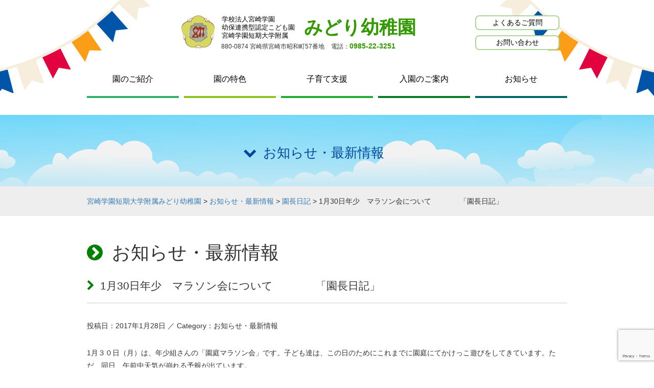

--- FILE ---
content_type: text/html; charset=UTF-8
request_url: https://mwjc-mk.ed.jp/topics/1%E6%9C%8830%E6%97%A5%E5%B9%B4%E5%B0%91%E3%80%80%E3%83%9E%E3%83%A9%E3%82%BD%E3%83%B3%E4%BC%9A%E3%81%AB%E3%81%A4%E3%81%84%E3%81%A6%E3%80%80%E3%80%80%E3%80%80%E3%80%80%E3%80%8C%E5%9C%92%E9%95%B7/
body_size: 6611
content:
<!DOCTYPE html>
<html lang="ja">
      <head>
        <meta charset="utf-8">
        <meta http-equiv="X-UA-Compatible" content="IE=edge,chrome=1">
        <meta name="viewport" content="width=device-width, initial-scale=1">
        <title>1月30日年少　マラソン会について　　　　「園長日記」 | 宮崎学園短期大学附属みどり幼稚園</title>
        <meta name='robots' content='max-image-preview:large' />
<link rel='dns-prefetch' href='//ajax.googleapis.com' />
<link rel='dns-prefetch' href='//maxcdn.bootstrapcdn.com' />

<!-- SEO SIMPLE PACK 3.6.2 -->
<title>1月30日年少　マラソン会について　　　　「園長日記」 | 宮崎学園短期大学附属みどり幼稚園</title>
<meta name="description" content="1月３０日（月）は、年少組さんの「園庭マラソン会」です。子ども達は、この日のためにこれまでに園庭にてかけっこ遊びをしてきています。ただ、同日、午前中天気が崩れる予報が出ています。 そこで、同マラソン会の対応を下記のとおりとします。よろしくお">
<link rel="canonical" href="https://mwjc-mk.ed.jp/topics/1%e6%9c%8830%e6%97%a5%e5%b9%b4%e5%b0%91%e3%80%80%e3%83%9e%e3%83%a9%e3%82%bd%e3%83%b3%e4%bc%9a%e3%81%ab%e3%81%a4%e3%81%84%e3%81%a6%e3%80%80%e3%80%80%e3%80%80%e3%80%80%e3%80%8c%e5%9c%92%e9%95%b7/">
<meta property="og:locale" content="ja_JP">
<meta property="og:type" content="article">
<meta property="og:title" content="1月30日年少　マラソン会について　　　　「園長日記」 | 宮崎学園短期大学附属みどり幼稚園">
<meta property="og:description" content="1月３０日（月）は、年少組さんの「園庭マラソン会」です。子ども達は、この日のためにこれまでに園庭にてかけっこ遊びをしてきています。ただ、同日、午前中天気が崩れる予報が出ています。 そこで、同マラソン会の対応を下記のとおりとします。よろしくお">
<meta property="og:url" content="https://mwjc-mk.ed.jp/topics/1%e6%9c%8830%e6%97%a5%e5%b9%b4%e5%b0%91%e3%80%80%e3%83%9e%e3%83%a9%e3%82%bd%e3%83%b3%e4%bc%9a%e3%81%ab%e3%81%a4%e3%81%84%e3%81%a6%e3%80%80%e3%80%80%e3%80%80%e3%80%80%e3%80%8c%e5%9c%92%e9%95%b7/">
<meta property="og:site_name" content="宮崎学園短期大学附属みどり幼稚園">
<meta name="twitter:card" content="summary">
<!-- / SEO SIMPLE PACK -->

<link rel='stylesheet' id='wp-block-library-css' href='https://mwjc-mk.ed.jp/wp-includes/css/dist/block-library/style.min.css' type='text/css' media='all' />
<style id='pdfp-pdfposter-style-inline-css' type='text/css'>
.wp-block-pdfp-pdf-poster{overflow:hidden}.pdfp_wrapper .pdf{position:relative}.pdfp_wrapper.pdfp_popup_enabled .iframe_wrapper{display:none}.pdfp_wrapper.pdfp_popup_enabled .iframe_wrapper:fullscreen{display:block}.pdfp_wrapper .iframe_wrapper{height:100%;width:100%}.pdfp_wrapper .iframe_wrapper:fullscreen iframe{height:100vh!important}.pdfp_wrapper .iframe_wrapper iframe{width:100%}.pdfp_wrapper .iframe_wrapper .close{background:#fff;border:1px solid #ddd;border-radius:3px;color:#222;cursor:pointer;display:none;font-family:sans-serif;font-size:36px;line-height:100%;padding:0 7px;position:absolute;right:12px;top:35px;z-index:9999}.pdfp_wrapper .iframe_wrapper:fullscreen .close{display:block}.pdfp_wrapper .pdfp_fullscreen_close{display:none}.pdfp_wrapper.pdfp_fullscreen_opened .pdfp_fullscreen_close{align-items:center;background:#fff;border-radius:3px;color:#222;cursor:pointer;display:flex;font-size:35px;height:30px;justify-content:center;overflow:hidden;padding-bottom:4px;position:fixed;right:20px;top:20px;width:32px}.pdfp_wrapper.pdfp_fullscreen_opened .pdfp_fullscreen_overlay{background:#2229;height:100%;left:0;position:fixed;top:0;width:100%}.pdfp_wrapper.pdfp_fullscreen_opened .iframe_wrapper{display:block;height:90vh;left:50%;max-width:95%;position:fixed;top:50%;transform:translate(-50%,-50%);width:900px;z-index:99999999999}.pdfp_wrapper iframe{border:none;outline:none}.pdfp-adobe-viewer{border:1px solid #ddd;border-radius:3px;cursor:pointer;outline:none;text-decoration:none}.pdfp_download{margin-right:15px}.cta_wrapper{display:flex;gap:10px;margin-bottom:10px;text-align:left}.cta_wrapper a{text-decoration:none!important}.cta_wrapper button{cursor:pointer}.pdfp_wrapper p{margin:10px 0;text-align:center}.popout-disabled{height:50px;position:absolute;right:12px;top:12px;width:50px}.pdfp_wrapper iframe{border-bottom:10px solid #2a2a2a;box-sizing:border-box;max-width:100%}.ViewSDK_hideOverflow[data-align=center]{margin-left:auto;margin-right:auto}.ViewSDK_hideOverflow[data-align=left]{margin-right:auto}.ViewSDK_hideOverflow[data-align=right]{margin-left:auto}@media screen and (max-width:768px){.pdfp_wrapper iframe{height:calc(100vw + 120px)}}@media screen and (max-width:576px){.cta_wrapper .pdfp_download{margin-bottom:10px;margin-right:0}.cta_wrapper .pdfp_download button{margin-right:0!important}.cta_wrapper{align-items:center;display:flex;flex-direction:column}}.pdfp_social_share{z-index:9999}.pdfp_social_icon_top{margin-bottom:10px}.pdfp_social_icon_bottom,.pdfp_social_icon_top{align-items:center;display:flex;gap:10px;justify-content:center}.pdfp_social_icon_bottom{margin-top:10px}.pdfp_social_icon_left{left:0;top:-40px}.pdfp_social_icon_right{right:0;top:-40px}
.pdfp_wrapper .pdf{position:relative}.pdfp_wrapper .iframe_wrapper{height:100%;width:100%}.pdfp_wrapper .iframe_wrapper:fullscreen iframe{height:100vh!important}.pdfp_wrapper .iframe_wrapper iframe{max-width:100%;width:100%}.pdfp_wrapper .iframe_wrapper .close{background:#fff;border:1px solid #ddd;border-radius:3px;color:#222;cursor:pointer;display:none;font-family:sans-serif;font-size:36px;line-height:100%;padding:0 7px;position:absolute;right:12px;top:35px;z-index:9999}.pdfp_wrapper .iframe_wrapper:fullscreen .close{display:block}.pdfp-adobe-viewer{border:1px solid #ddd;border-radius:3px;cursor:pointer;outline:none;text-decoration:none}.pdfp_download{margin-right:15px}.cta_wrapper{margin-bottom:10px}.pdfp_wrapper p{margin:10px 0;text-align:center}.popout-disabled{height:50px;position:absolute;right:12px;top:12px;width:50px}@media screen and (max-width:768px){.pdfp_wrapper iframe{height:calc(100vw + 120px)}}.ViewSDK_hideOverflow[data-align=center]{margin-left:auto;margin-right:auto}.ViewSDK_hideOverflow[data-align=left]{margin-right:auto}.ViewSDK_hideOverflow[data-align=right]{margin-left:auto}@media screen and (max-width:768px){.pdfp_wrapper iframe{height:calc(100vw + 120px)!important;max-height:100%}}@media screen and (max-width:576px){.cta_wrapper .pdfp_download{margin-bottom:10px;margin-right:0}.cta_wrapper .pdfp_download button{margin-right:0!important}.cta_wrapper{align-items:center;display:flex;flex-direction:column}}.ViewSDK_fullScreenPDFViewer{background-color:#474747}.ViewSDK_fullScreenPDFViewer iframe{background:green;border:none;display:block;height:90%!important;margin:auto;max-width:1320px;position:relative;top:5%;width:90%!important}

</style>
<link rel='stylesheet' id='classic-theme-styles-css' href='https://mwjc-mk.ed.jp/wp-includes/css/classic-themes.min.css' type='text/css' media='all' />
<style id='global-styles-inline-css' type='text/css'>
body{--wp--preset--color--black: #000000;--wp--preset--color--cyan-bluish-gray: #abb8c3;--wp--preset--color--white: #ffffff;--wp--preset--color--pale-pink: #f78da7;--wp--preset--color--vivid-red: #cf2e2e;--wp--preset--color--luminous-vivid-orange: #ff6900;--wp--preset--color--luminous-vivid-amber: #fcb900;--wp--preset--color--light-green-cyan: #7bdcb5;--wp--preset--color--vivid-green-cyan: #00d084;--wp--preset--color--pale-cyan-blue: #8ed1fc;--wp--preset--color--vivid-cyan-blue: #0693e3;--wp--preset--color--vivid-purple: #9b51e0;--wp--preset--gradient--vivid-cyan-blue-to-vivid-purple: linear-gradient(135deg,rgba(6,147,227,1) 0%,rgb(155,81,224) 100%);--wp--preset--gradient--light-green-cyan-to-vivid-green-cyan: linear-gradient(135deg,rgb(122,220,180) 0%,rgb(0,208,130) 100%);--wp--preset--gradient--luminous-vivid-amber-to-luminous-vivid-orange: linear-gradient(135deg,rgba(252,185,0,1) 0%,rgba(255,105,0,1) 100%);--wp--preset--gradient--luminous-vivid-orange-to-vivid-red: linear-gradient(135deg,rgba(255,105,0,1) 0%,rgb(207,46,46) 100%);--wp--preset--gradient--very-light-gray-to-cyan-bluish-gray: linear-gradient(135deg,rgb(238,238,238) 0%,rgb(169,184,195) 100%);--wp--preset--gradient--cool-to-warm-spectrum: linear-gradient(135deg,rgb(74,234,220) 0%,rgb(151,120,209) 20%,rgb(207,42,186) 40%,rgb(238,44,130) 60%,rgb(251,105,98) 80%,rgb(254,248,76) 100%);--wp--preset--gradient--blush-light-purple: linear-gradient(135deg,rgb(255,206,236) 0%,rgb(152,150,240) 100%);--wp--preset--gradient--blush-bordeaux: linear-gradient(135deg,rgb(254,205,165) 0%,rgb(254,45,45) 50%,rgb(107,0,62) 100%);--wp--preset--gradient--luminous-dusk: linear-gradient(135deg,rgb(255,203,112) 0%,rgb(199,81,192) 50%,rgb(65,88,208) 100%);--wp--preset--gradient--pale-ocean: linear-gradient(135deg,rgb(255,245,203) 0%,rgb(182,227,212) 50%,rgb(51,167,181) 100%);--wp--preset--gradient--electric-grass: linear-gradient(135deg,rgb(202,248,128) 0%,rgb(113,206,126) 100%);--wp--preset--gradient--midnight: linear-gradient(135deg,rgb(2,3,129) 0%,rgb(40,116,252) 100%);--wp--preset--duotone--dark-grayscale: url('#wp-duotone-dark-grayscale');--wp--preset--duotone--grayscale: url('#wp-duotone-grayscale');--wp--preset--duotone--purple-yellow: url('#wp-duotone-purple-yellow');--wp--preset--duotone--blue-red: url('#wp-duotone-blue-red');--wp--preset--duotone--midnight: url('#wp-duotone-midnight');--wp--preset--duotone--magenta-yellow: url('#wp-duotone-magenta-yellow');--wp--preset--duotone--purple-green: url('#wp-duotone-purple-green');--wp--preset--duotone--blue-orange: url('#wp-duotone-blue-orange');--wp--preset--font-size--small: 13px;--wp--preset--font-size--medium: 20px;--wp--preset--font-size--large: 36px;--wp--preset--font-size--x-large: 42px;--wp--preset--spacing--20: 0.44rem;--wp--preset--spacing--30: 0.67rem;--wp--preset--spacing--40: 1rem;--wp--preset--spacing--50: 1.5rem;--wp--preset--spacing--60: 2.25rem;--wp--preset--spacing--70: 3.38rem;--wp--preset--spacing--80: 5.06rem;--wp--preset--shadow--natural: 6px 6px 9px rgba(0, 0, 0, 0.2);--wp--preset--shadow--deep: 12px 12px 50px rgba(0, 0, 0, 0.4);--wp--preset--shadow--sharp: 6px 6px 0px rgba(0, 0, 0, 0.2);--wp--preset--shadow--outlined: 6px 6px 0px -3px rgba(255, 255, 255, 1), 6px 6px rgba(0, 0, 0, 1);--wp--preset--shadow--crisp: 6px 6px 0px rgba(0, 0, 0, 1);}:where(.is-layout-flex){gap: 0.5em;}body .is-layout-flow > .alignleft{float: left;margin-inline-start: 0;margin-inline-end: 2em;}body .is-layout-flow > .alignright{float: right;margin-inline-start: 2em;margin-inline-end: 0;}body .is-layout-flow > .aligncenter{margin-left: auto !important;margin-right: auto !important;}body .is-layout-constrained > .alignleft{float: left;margin-inline-start: 0;margin-inline-end: 2em;}body .is-layout-constrained > .alignright{float: right;margin-inline-start: 2em;margin-inline-end: 0;}body .is-layout-constrained > .aligncenter{margin-left: auto !important;margin-right: auto !important;}body .is-layout-constrained > :where(:not(.alignleft):not(.alignright):not(.alignfull)){max-width: var(--wp--style--global--content-size);margin-left: auto !important;margin-right: auto !important;}body .is-layout-constrained > .alignwide{max-width: var(--wp--style--global--wide-size);}body .is-layout-flex{display: flex;}body .is-layout-flex{flex-wrap: wrap;align-items: center;}body .is-layout-flex > *{margin: 0;}:where(.wp-block-columns.is-layout-flex){gap: 2em;}.has-black-color{color: var(--wp--preset--color--black) !important;}.has-cyan-bluish-gray-color{color: var(--wp--preset--color--cyan-bluish-gray) !important;}.has-white-color{color: var(--wp--preset--color--white) !important;}.has-pale-pink-color{color: var(--wp--preset--color--pale-pink) !important;}.has-vivid-red-color{color: var(--wp--preset--color--vivid-red) !important;}.has-luminous-vivid-orange-color{color: var(--wp--preset--color--luminous-vivid-orange) !important;}.has-luminous-vivid-amber-color{color: var(--wp--preset--color--luminous-vivid-amber) !important;}.has-light-green-cyan-color{color: var(--wp--preset--color--light-green-cyan) !important;}.has-vivid-green-cyan-color{color: var(--wp--preset--color--vivid-green-cyan) !important;}.has-pale-cyan-blue-color{color: var(--wp--preset--color--pale-cyan-blue) !important;}.has-vivid-cyan-blue-color{color: var(--wp--preset--color--vivid-cyan-blue) !important;}.has-vivid-purple-color{color: var(--wp--preset--color--vivid-purple) !important;}.has-black-background-color{background-color: var(--wp--preset--color--black) !important;}.has-cyan-bluish-gray-background-color{background-color: var(--wp--preset--color--cyan-bluish-gray) !important;}.has-white-background-color{background-color: var(--wp--preset--color--white) !important;}.has-pale-pink-background-color{background-color: var(--wp--preset--color--pale-pink) !important;}.has-vivid-red-background-color{background-color: var(--wp--preset--color--vivid-red) !important;}.has-luminous-vivid-orange-background-color{background-color: var(--wp--preset--color--luminous-vivid-orange) !important;}.has-luminous-vivid-amber-background-color{background-color: var(--wp--preset--color--luminous-vivid-amber) !important;}.has-light-green-cyan-background-color{background-color: var(--wp--preset--color--light-green-cyan) !important;}.has-vivid-green-cyan-background-color{background-color: var(--wp--preset--color--vivid-green-cyan) !important;}.has-pale-cyan-blue-background-color{background-color: var(--wp--preset--color--pale-cyan-blue) !important;}.has-vivid-cyan-blue-background-color{background-color: var(--wp--preset--color--vivid-cyan-blue) !important;}.has-vivid-purple-background-color{background-color: var(--wp--preset--color--vivid-purple) !important;}.has-black-border-color{border-color: var(--wp--preset--color--black) !important;}.has-cyan-bluish-gray-border-color{border-color: var(--wp--preset--color--cyan-bluish-gray) !important;}.has-white-border-color{border-color: var(--wp--preset--color--white) !important;}.has-pale-pink-border-color{border-color: var(--wp--preset--color--pale-pink) !important;}.has-vivid-red-border-color{border-color: var(--wp--preset--color--vivid-red) !important;}.has-luminous-vivid-orange-border-color{border-color: var(--wp--preset--color--luminous-vivid-orange) !important;}.has-luminous-vivid-amber-border-color{border-color: var(--wp--preset--color--luminous-vivid-amber) !important;}.has-light-green-cyan-border-color{border-color: var(--wp--preset--color--light-green-cyan) !important;}.has-vivid-green-cyan-border-color{border-color: var(--wp--preset--color--vivid-green-cyan) !important;}.has-pale-cyan-blue-border-color{border-color: var(--wp--preset--color--pale-cyan-blue) !important;}.has-vivid-cyan-blue-border-color{border-color: var(--wp--preset--color--vivid-cyan-blue) !important;}.has-vivid-purple-border-color{border-color: var(--wp--preset--color--vivid-purple) !important;}.has-vivid-cyan-blue-to-vivid-purple-gradient-background{background: var(--wp--preset--gradient--vivid-cyan-blue-to-vivid-purple) !important;}.has-light-green-cyan-to-vivid-green-cyan-gradient-background{background: var(--wp--preset--gradient--light-green-cyan-to-vivid-green-cyan) !important;}.has-luminous-vivid-amber-to-luminous-vivid-orange-gradient-background{background: var(--wp--preset--gradient--luminous-vivid-amber-to-luminous-vivid-orange) !important;}.has-luminous-vivid-orange-to-vivid-red-gradient-background{background: var(--wp--preset--gradient--luminous-vivid-orange-to-vivid-red) !important;}.has-very-light-gray-to-cyan-bluish-gray-gradient-background{background: var(--wp--preset--gradient--very-light-gray-to-cyan-bluish-gray) !important;}.has-cool-to-warm-spectrum-gradient-background{background: var(--wp--preset--gradient--cool-to-warm-spectrum) !important;}.has-blush-light-purple-gradient-background{background: var(--wp--preset--gradient--blush-light-purple) !important;}.has-blush-bordeaux-gradient-background{background: var(--wp--preset--gradient--blush-bordeaux) !important;}.has-luminous-dusk-gradient-background{background: var(--wp--preset--gradient--luminous-dusk) !important;}.has-pale-ocean-gradient-background{background: var(--wp--preset--gradient--pale-ocean) !important;}.has-electric-grass-gradient-background{background: var(--wp--preset--gradient--electric-grass) !important;}.has-midnight-gradient-background{background: var(--wp--preset--gradient--midnight) !important;}.has-small-font-size{font-size: var(--wp--preset--font-size--small) !important;}.has-medium-font-size{font-size: var(--wp--preset--font-size--medium) !important;}.has-large-font-size{font-size: var(--wp--preset--font-size--large) !important;}.has-x-large-font-size{font-size: var(--wp--preset--font-size--x-large) !important;}
.wp-block-navigation a:where(:not(.wp-element-button)){color: inherit;}
:where(.wp-block-columns.is-layout-flex){gap: 2em;}
.wp-block-pullquote{font-size: 1.5em;line-height: 1.6;}
</style>
<link rel='stylesheet' id='contact-form-7-css' href='https://mwjc-mk.ed.jp/wp-content/plugins/contact-form-7/includes/css/styles.css' type='text/css' media='all' />
<link rel='stylesheet' id='pdfp-public-css' href='https://mwjc-mk.ed.jp/wp-content/plugins/pdf-poster/build/public.css' type='text/css' media='all' />
<link rel='stylesheet' id='bootstrap-css' href='https://mwjc-mk.ed.jp/wp-content/themes/at201605/lib/css/bootstrap.min.css' type='text/css' media='all' />
<link rel='stylesheet' id='contents-css' href='https://mwjc-mk.ed.jp/wp-content/themes/at201605/css/style.css' type='text/css' media='all' />
<link rel='stylesheet' id='select-css' href='https://mwjc-mk.ed.jp/wp-content/themes/at201605/css/media.css' type='text/css' media='all' />
<link rel='stylesheet' id='iconfont-css' href='https://maxcdn.bootstrapcdn.com/font-awesome/4.3.0/css/font-awesome.min.css' type='text/css' media='all' />
<link rel='stylesheet' id='ie10-css' href='https://mwjc-mk.ed.jp/wp-content/themes/at201605/css/ie10-viewport-bug-workaround.css' type='text/css' media='all' />
<link rel='stylesheet' id='editor-style-css' href='https://mwjc-mk.ed.jp/wp-content/themes/at201605/css/editor-style.css' type='text/css' media='all' />
<link rel='stylesheet' id='wp-pagenavi-css' href='https://mwjc-mk.ed.jp/wp-content/plugins/wp-pagenavi/pagenavi-css.css' type='text/css' media='all' />
<script type='text/javascript' src='https://ajax.googleapis.com/ajax/libs/jquery/1.11.1/jquery.min.js' id='jquery-js'></script>
<script type='text/javascript' src='https://mwjc-mk.ed.jp/wp-content/themes/at201605/lib/js/bootstrap.min.js' id='bootstrap-js'></script>
<script type='text/javascript' src='https://mwjc-mk.ed.jp/wp-content/themes/at201605/js/function.js' id='function-js'></script>
<script type='text/javascript' src='https://mwjc-mk.ed.jp/wp-content/themes/at201605/js/ie10-viewport-bug-workaround.js' id='ie10-js'></script>
<link rel='shortlink' href='https://mwjc-mk.ed.jp/?p=4137' />
        <style>
                    </style>
        <link rel="icon" href="https://mwjc-mk.ed.jp/wp-content/themes/at201605/img/favicon.ico">
        <!--[if lt IE 9]><script src="https://mwjc-mk.ed.jp/wp-content/themes/at201605/js/ie8-responsive-file-warning.js"></script><![endif]-->
        <script src="https://mwjc-mk.ed.jp/wp-content/themes/at201605/js/ie-emulation-modes-warning.js"></script>
        <!--[if lt IE 9]>
        <script src="https://oss.maxcdn.com/html5shiv/3.7.2/html5shiv.min.js"></script>
        <script src="https://oss.maxcdn.com/respond/1.4.2/respond.min.js"></script>
        <![endif]-->
	<script src='https://www.google.com/recaptcha/api.js'></script>
      </head>
      <body class="page" id="top">
        <header>
          <div class="container">
            <div class="col-md-9" id="logo">
              <div class="col-md-offset-3">
                <h1><a href="https://mwjc-mk.ed.jp/" rel="home">
                  <div><span>学校法人宮崎学園</span><span>幼保連携型認定こども園</span><span>宮崎学園短期大学附属</span></div>
                  <strong>みどり幼稚園</strong>
                </a></h1>
                <ul class="list-unstyled list-inline">
                  <li>880-0874 宮崎県宮崎市昭和町57番地</li>
                  <li>電話：<a href="tel:0985223251">0985-22-3251</a></li>
                </ul>
              </div>
            </div>
            <div class="col-md-3">
              <ul class="sub-nav">
                <li><a href="https://mwjc-mk.ed.jp/faq">よくあるご質問</a></li>
                <li><a href="https://mwjc-mk.ed.jp/contact">お問い合わせ</a></li>
              </ul>
            </div>
          </div>
          <nav id="menu-box" role="navigation">
            <div id="toggle"><a href="">MENU</a></div>
            <div class="menubox-center">
              <ul id="menu">
                <li><a href="https://mwjc-mk.ed.jp/intro">園のご紹介</a></li>
                <li><a href="https://mwjc-mk.ed.jp/feature">園の特色</a></li>
                <li><a href="https://mwjc-mk.ed.jp/support">子育て支援</a></li>
                <li><a href="https://mwjc-mk.ed.jp/admission">入園のご案内</a></li>
                <li><a href="https://mwjc-mk.ed.jp/topics">お知らせ</a></li>
              </ul>
            </div>
          </nav>
        </header>

    <div id="visual" class="clear hidden-xs">
      <div class="container">
        <div class="contit">お知らせ・最新情報</div>
      </div>
    </div>

    <div id="main" class="post-4137 post type-post status-publish format-standard hentry category-topics category-blog">
      <div id="panlist" class="visible-md visible-lg">
        <div class="container">
            <div class="breadcrumb row">
              <span property="itemListElement" typeof="ListItem"><a property="item" typeof="WebPage" title="宮崎学園短期大学附属みどり幼稚園へ移動する" href="https://mwjc-mk.ed.jp" class="home" ><span property="name">宮崎学園短期大学附属みどり幼稚園</span></a><meta property="position" content="1"></span> &gt; <span property="itemListElement" typeof="ListItem"><a property="item" typeof="WebPage" title="Go to the お知らせ・最新情報 カテゴリー archives." href="https://mwjc-mk.ed.jp/topics/" class="taxonomy category" ><span property="name">お知らせ・最新情報</span></a><meta property="position" content="2"></span> &gt; <span property="itemListElement" typeof="ListItem"><a property="item" typeof="WebPage" title="Go to the 園長日記 カテゴリー archives." href="https://mwjc-mk.ed.jp/topics/blog/" class="taxonomy category" ><span property="name">園長日記</span></a><meta property="position" content="3"></span> &gt; <span property="itemListElement" typeof="ListItem"><span property="name" class="post post-post current-item">1月30日年少　マラソン会について　　　　「園長日記」</span><meta property="url" content="https://mwjc-mk.ed.jp/topics/1%e6%9c%8830%e6%97%a5%e5%b9%b4%e5%b0%91%e3%80%80%e3%83%9e%e3%83%a9%e3%82%bd%e3%83%b3%e4%bc%9a%e3%81%ab%e3%81%a4%e3%81%84%e3%81%a6%e3%80%80%e3%80%80%e3%80%80%e3%80%80%e3%80%8c%e5%9c%92%e9%95%b7/"><meta property="position" content="4"></span>            </div>
        </div>
      </div>


      <div class="section">
        <div class="container">
          <h1>お知らせ・最新情報</h1>
          <div class="section">

                    <article id="post-4137" class="post-4137 post type-post status-publish format-standard hentry category-topics category-blog">

              <h2>1月30日年少　マラソン会について　　　　「園長日記」</h2>
              <div class="meta">投稿日：2017年1月28日 ／ Category：お知らせ・最新情報</div>
              <div class="section entry-body">
                <p>1月３０日（月）は、年少組さんの「園庭マラソン会」です。子ども達は、この日のためにこれまでに園庭にてかけっこ遊びをしてきています。ただ、同日、午前中天気が崩れる予報が出ています。</p>
<p>そこで、同マラソン会の対応を下記のとおりとします。よろしくお願いいたします。</p>
<p>&nbsp;</p>
<p><span style="color: #ff0000;">　　　　　記</span></p>
<p>&nbsp;</p>
<p><strong><span style="color: #0000ff;">１　天気がよい時</span></strong></p>
<p>の実施日　　　　<strong>平成29年1月30日（月）　午前10時20分頃からスタート</strong></p>
<p>場所　　　　　　<strong>園庭</strong></p>
<p><strong><span style="color: #0000ff;">２　天気が悪いとき</span></strong></p>
<p>の判断時期　　<strong>　平成29年1月30日（月）　午前８時　</strong></p>
<p>連絡方法　　　　<span style="color: #ff0000;"><strong>①　バスメール</strong></span></p>
<p><span style="color: #ff0000;"><strong>②　ホームページ</strong></span></p>
<p><strong><span style="color: #0000ff;">３　雨天の場合の</span></strong></p>
<p><strong><span style="color: #0000ff;">　　実施時期　　</span></strong>　　<strong><span style="color: #ff0000;">平成29年2月2日（木）　</span></strong></p>
<p>（マラソン会予備日）　　　スタート時間は上記と同じ</p>
<p><strong><span style="color: #0000ff;">４　駐車場　</span></strong>　　　<strong><span style="color: #0000ff;">　Ｆ駐車場（幼稚園園舎北側）、Ｇ駐車場（八幡神社側）</span></strong></p>
<p><img decoding="async" class="size-full wp-image-4024" src="https://mwjc-mk.ed.jp/wp-content/uploads/2017/01/P1173185_R.jpg" alt="" width="640" height="480" srcset="https://mwjc-mk.ed.jp/wp-content/uploads/2017/01/P1173185_R.jpg 640w, https://mwjc-mk.ed.jp/wp-content/uploads/2017/01/P1173185_R-300x225.jpg 300w" sizes="(max-width: 640px) 100vw, 640px" /></p>



                  <p class="footer-post-meta">
                                                            <span class="post-author">作成者 : <a href="https://mwjc-mk.ed.jp/author/midori-editor/">管理者</a></span>
                                  </div>
            </article>

          </div>

          <div class="row center-block text-center">
            <div class="listend">
              <nav>
                              </nav>
            </div>
          </div>

        
        </div>
      </div>

    </div><!-- /main -->

    <div id="pagetop" class="center-block text-center"><a href="#top">ページ上部へ戻る</a></div>

    <footer>

        <div id="foot-logo" class="container">
         <div class="row">
          <div class="col-md-7 col-xs-offset-1">
            <a href="./">
              <div>
                <span>学校法人 宮崎学園</span>
                <span>幼保連携型認定こども園</span>
                <span>宮崎学園短期大学附属</span>
              </div>
              <h1>みどり幼稚園</h1>
            </a>
          </div>
          <div class="col-md-4">
            <p><a href="tel:0985223251">0985-22-3251</a></p>
            <address>〒880-0874 宮崎県宮崎市昭和町57番地</address>
          </div>
        </div>
      </div>

        <div class="clear container row center-block">
          <ul class="list-inline text-center">
            <li><a class="btn btn-lg" href="https://mwjc-mk.ed.jp/intro">園のご紹介</a></li>
            <li><a class="btn btn-lg" href="https://mwjc-mk.ed.jp/feature">園の特色</a></li>
            <li><a class="btn btn-lg" href="https://mwjc-mk.ed.jp/support">子育て支援</a></li>
            <li><a class="btn btn-lg" href="https://mwjc-mk.ed.jp/admission">入園のご案内</a></li>
            <li><a class="btn btn-lg" href="https://mwjc-mk.ed.jp/topics">お知らせ・最新情報</a></li>
            <li><a class="btn btn-lg" href="https://mwjc-mk.ed.jp/faq">よくあるご質問</a></li>
            <li><a class="btn btn-lg" href="https://mwjc-mk.ed.jp/contact">お問い合わせ</a></li>
          </ul>
        </div>
        <div class="container text-center">
          <small>&copy; <a href="./">宮崎学園短期大学附属みどり幼稚園</a>.</small>
        </div>

    </footer><!-- end of #footer -->
    <script type='text/javascript' src='https://mwjc-mk.ed.jp/wp-content/plugins/contact-form-7/includes/swv/js/index.js' id='swv-js'></script>
<script type='text/javascript' id='contact-form-7-js-extra'>
/* <![CDATA[ */
var wpcf7 = {"api":{"root":"https:\/\/mwjc-mk.ed.jp\/wp-json\/","namespace":"contact-form-7\/v1"}};
/* ]]> */
</script>
<script type='text/javascript' src='https://mwjc-mk.ed.jp/wp-content/plugins/contact-form-7/includes/js/index.js' id='contact-form-7-js'></script>
<script type='text/javascript' src='https://www.google.com/recaptcha/api.js?render=6LewTZoUAAAAAGDI2MJqdwq4ZbLUNS1wXWz18JD4' id='google-recaptcha-js'></script>
<script type='text/javascript' src='https://mwjc-mk.ed.jp/wp-includes/js/dist/vendor/wp-polyfill-inert.min.js' id='wp-polyfill-inert-js'></script>
<script type='text/javascript' src='https://mwjc-mk.ed.jp/wp-includes/js/dist/vendor/regenerator-runtime.min.js' id='regenerator-runtime-js'></script>
<script type='text/javascript' src='https://mwjc-mk.ed.jp/wp-includes/js/dist/vendor/wp-polyfill.min.js' id='wp-polyfill-js'></script>
<script type='text/javascript' id='wpcf7-recaptcha-js-extra'>
/* <![CDATA[ */
var wpcf7_recaptcha = {"sitekey":"6LewTZoUAAAAAGDI2MJqdwq4ZbLUNS1wXWz18JD4","actions":{"homepage":"homepage","contactform":"contactform"}};
/* ]]> */
</script>
<script type='text/javascript' src='https://mwjc-mk.ed.jp/wp-content/plugins/contact-form-7/modules/recaptcha/index.js' id='wpcf7-recaptcha-js'></script>
<script type="text/javascript">
$(function(){
	$('a[href^=#]').click(function(){
		var speed = 500;
		var href= $(this).attr("href");
		var target = $(href == "#" || href == "" ? 'html' : href);
		var position = target.offset().top;
		$("html, body").animate({scrollTop:position}, speed, "swing");
		return false;
	});
});
</script>
<script>
grecaptcha.ready(function() {
grecaptcha.execute('6Lel0ncUAAAAAOduZfXnx3F2LIoQP4r10Qq_r8wg', {action: 'action_name'})
.then(function(token) {
// Verify the token on the server.
});
});
</script>
    </body>
</html>

--- FILE ---
content_type: text/html; charset=utf-8
request_url: https://www.google.com/recaptcha/api2/anchor?ar=1&k=6LewTZoUAAAAAGDI2MJqdwq4ZbLUNS1wXWz18JD4&co=aHR0cHM6Ly9td2pjLW1rLmVkLmpwOjQ0Mw..&hl=en&v=N67nZn4AqZkNcbeMu4prBgzg&size=invisible&anchor-ms=20000&execute-ms=30000&cb=j5sw5tbixbpb
body_size: 48488
content:
<!DOCTYPE HTML><html dir="ltr" lang="en"><head><meta http-equiv="Content-Type" content="text/html; charset=UTF-8">
<meta http-equiv="X-UA-Compatible" content="IE=edge">
<title>reCAPTCHA</title>
<style type="text/css">
/* cyrillic-ext */
@font-face {
  font-family: 'Roboto';
  font-style: normal;
  font-weight: 400;
  font-stretch: 100%;
  src: url(//fonts.gstatic.com/s/roboto/v48/KFO7CnqEu92Fr1ME7kSn66aGLdTylUAMa3GUBHMdazTgWw.woff2) format('woff2');
  unicode-range: U+0460-052F, U+1C80-1C8A, U+20B4, U+2DE0-2DFF, U+A640-A69F, U+FE2E-FE2F;
}
/* cyrillic */
@font-face {
  font-family: 'Roboto';
  font-style: normal;
  font-weight: 400;
  font-stretch: 100%;
  src: url(//fonts.gstatic.com/s/roboto/v48/KFO7CnqEu92Fr1ME7kSn66aGLdTylUAMa3iUBHMdazTgWw.woff2) format('woff2');
  unicode-range: U+0301, U+0400-045F, U+0490-0491, U+04B0-04B1, U+2116;
}
/* greek-ext */
@font-face {
  font-family: 'Roboto';
  font-style: normal;
  font-weight: 400;
  font-stretch: 100%;
  src: url(//fonts.gstatic.com/s/roboto/v48/KFO7CnqEu92Fr1ME7kSn66aGLdTylUAMa3CUBHMdazTgWw.woff2) format('woff2');
  unicode-range: U+1F00-1FFF;
}
/* greek */
@font-face {
  font-family: 'Roboto';
  font-style: normal;
  font-weight: 400;
  font-stretch: 100%;
  src: url(//fonts.gstatic.com/s/roboto/v48/KFO7CnqEu92Fr1ME7kSn66aGLdTylUAMa3-UBHMdazTgWw.woff2) format('woff2');
  unicode-range: U+0370-0377, U+037A-037F, U+0384-038A, U+038C, U+038E-03A1, U+03A3-03FF;
}
/* math */
@font-face {
  font-family: 'Roboto';
  font-style: normal;
  font-weight: 400;
  font-stretch: 100%;
  src: url(//fonts.gstatic.com/s/roboto/v48/KFO7CnqEu92Fr1ME7kSn66aGLdTylUAMawCUBHMdazTgWw.woff2) format('woff2');
  unicode-range: U+0302-0303, U+0305, U+0307-0308, U+0310, U+0312, U+0315, U+031A, U+0326-0327, U+032C, U+032F-0330, U+0332-0333, U+0338, U+033A, U+0346, U+034D, U+0391-03A1, U+03A3-03A9, U+03B1-03C9, U+03D1, U+03D5-03D6, U+03F0-03F1, U+03F4-03F5, U+2016-2017, U+2034-2038, U+203C, U+2040, U+2043, U+2047, U+2050, U+2057, U+205F, U+2070-2071, U+2074-208E, U+2090-209C, U+20D0-20DC, U+20E1, U+20E5-20EF, U+2100-2112, U+2114-2115, U+2117-2121, U+2123-214F, U+2190, U+2192, U+2194-21AE, U+21B0-21E5, U+21F1-21F2, U+21F4-2211, U+2213-2214, U+2216-22FF, U+2308-230B, U+2310, U+2319, U+231C-2321, U+2336-237A, U+237C, U+2395, U+239B-23B7, U+23D0, U+23DC-23E1, U+2474-2475, U+25AF, U+25B3, U+25B7, U+25BD, U+25C1, U+25CA, U+25CC, U+25FB, U+266D-266F, U+27C0-27FF, U+2900-2AFF, U+2B0E-2B11, U+2B30-2B4C, U+2BFE, U+3030, U+FF5B, U+FF5D, U+1D400-1D7FF, U+1EE00-1EEFF;
}
/* symbols */
@font-face {
  font-family: 'Roboto';
  font-style: normal;
  font-weight: 400;
  font-stretch: 100%;
  src: url(//fonts.gstatic.com/s/roboto/v48/KFO7CnqEu92Fr1ME7kSn66aGLdTylUAMaxKUBHMdazTgWw.woff2) format('woff2');
  unicode-range: U+0001-000C, U+000E-001F, U+007F-009F, U+20DD-20E0, U+20E2-20E4, U+2150-218F, U+2190, U+2192, U+2194-2199, U+21AF, U+21E6-21F0, U+21F3, U+2218-2219, U+2299, U+22C4-22C6, U+2300-243F, U+2440-244A, U+2460-24FF, U+25A0-27BF, U+2800-28FF, U+2921-2922, U+2981, U+29BF, U+29EB, U+2B00-2BFF, U+4DC0-4DFF, U+FFF9-FFFB, U+10140-1018E, U+10190-1019C, U+101A0, U+101D0-101FD, U+102E0-102FB, U+10E60-10E7E, U+1D2C0-1D2D3, U+1D2E0-1D37F, U+1F000-1F0FF, U+1F100-1F1AD, U+1F1E6-1F1FF, U+1F30D-1F30F, U+1F315, U+1F31C, U+1F31E, U+1F320-1F32C, U+1F336, U+1F378, U+1F37D, U+1F382, U+1F393-1F39F, U+1F3A7-1F3A8, U+1F3AC-1F3AF, U+1F3C2, U+1F3C4-1F3C6, U+1F3CA-1F3CE, U+1F3D4-1F3E0, U+1F3ED, U+1F3F1-1F3F3, U+1F3F5-1F3F7, U+1F408, U+1F415, U+1F41F, U+1F426, U+1F43F, U+1F441-1F442, U+1F444, U+1F446-1F449, U+1F44C-1F44E, U+1F453, U+1F46A, U+1F47D, U+1F4A3, U+1F4B0, U+1F4B3, U+1F4B9, U+1F4BB, U+1F4BF, U+1F4C8-1F4CB, U+1F4D6, U+1F4DA, U+1F4DF, U+1F4E3-1F4E6, U+1F4EA-1F4ED, U+1F4F7, U+1F4F9-1F4FB, U+1F4FD-1F4FE, U+1F503, U+1F507-1F50B, U+1F50D, U+1F512-1F513, U+1F53E-1F54A, U+1F54F-1F5FA, U+1F610, U+1F650-1F67F, U+1F687, U+1F68D, U+1F691, U+1F694, U+1F698, U+1F6AD, U+1F6B2, U+1F6B9-1F6BA, U+1F6BC, U+1F6C6-1F6CF, U+1F6D3-1F6D7, U+1F6E0-1F6EA, U+1F6F0-1F6F3, U+1F6F7-1F6FC, U+1F700-1F7FF, U+1F800-1F80B, U+1F810-1F847, U+1F850-1F859, U+1F860-1F887, U+1F890-1F8AD, U+1F8B0-1F8BB, U+1F8C0-1F8C1, U+1F900-1F90B, U+1F93B, U+1F946, U+1F984, U+1F996, U+1F9E9, U+1FA00-1FA6F, U+1FA70-1FA7C, U+1FA80-1FA89, U+1FA8F-1FAC6, U+1FACE-1FADC, U+1FADF-1FAE9, U+1FAF0-1FAF8, U+1FB00-1FBFF;
}
/* vietnamese */
@font-face {
  font-family: 'Roboto';
  font-style: normal;
  font-weight: 400;
  font-stretch: 100%;
  src: url(//fonts.gstatic.com/s/roboto/v48/KFO7CnqEu92Fr1ME7kSn66aGLdTylUAMa3OUBHMdazTgWw.woff2) format('woff2');
  unicode-range: U+0102-0103, U+0110-0111, U+0128-0129, U+0168-0169, U+01A0-01A1, U+01AF-01B0, U+0300-0301, U+0303-0304, U+0308-0309, U+0323, U+0329, U+1EA0-1EF9, U+20AB;
}
/* latin-ext */
@font-face {
  font-family: 'Roboto';
  font-style: normal;
  font-weight: 400;
  font-stretch: 100%;
  src: url(//fonts.gstatic.com/s/roboto/v48/KFO7CnqEu92Fr1ME7kSn66aGLdTylUAMa3KUBHMdazTgWw.woff2) format('woff2');
  unicode-range: U+0100-02BA, U+02BD-02C5, U+02C7-02CC, U+02CE-02D7, U+02DD-02FF, U+0304, U+0308, U+0329, U+1D00-1DBF, U+1E00-1E9F, U+1EF2-1EFF, U+2020, U+20A0-20AB, U+20AD-20C0, U+2113, U+2C60-2C7F, U+A720-A7FF;
}
/* latin */
@font-face {
  font-family: 'Roboto';
  font-style: normal;
  font-weight: 400;
  font-stretch: 100%;
  src: url(//fonts.gstatic.com/s/roboto/v48/KFO7CnqEu92Fr1ME7kSn66aGLdTylUAMa3yUBHMdazQ.woff2) format('woff2');
  unicode-range: U+0000-00FF, U+0131, U+0152-0153, U+02BB-02BC, U+02C6, U+02DA, U+02DC, U+0304, U+0308, U+0329, U+2000-206F, U+20AC, U+2122, U+2191, U+2193, U+2212, U+2215, U+FEFF, U+FFFD;
}
/* cyrillic-ext */
@font-face {
  font-family: 'Roboto';
  font-style: normal;
  font-weight: 500;
  font-stretch: 100%;
  src: url(//fonts.gstatic.com/s/roboto/v48/KFO7CnqEu92Fr1ME7kSn66aGLdTylUAMa3GUBHMdazTgWw.woff2) format('woff2');
  unicode-range: U+0460-052F, U+1C80-1C8A, U+20B4, U+2DE0-2DFF, U+A640-A69F, U+FE2E-FE2F;
}
/* cyrillic */
@font-face {
  font-family: 'Roboto';
  font-style: normal;
  font-weight: 500;
  font-stretch: 100%;
  src: url(//fonts.gstatic.com/s/roboto/v48/KFO7CnqEu92Fr1ME7kSn66aGLdTylUAMa3iUBHMdazTgWw.woff2) format('woff2');
  unicode-range: U+0301, U+0400-045F, U+0490-0491, U+04B0-04B1, U+2116;
}
/* greek-ext */
@font-face {
  font-family: 'Roboto';
  font-style: normal;
  font-weight: 500;
  font-stretch: 100%;
  src: url(//fonts.gstatic.com/s/roboto/v48/KFO7CnqEu92Fr1ME7kSn66aGLdTylUAMa3CUBHMdazTgWw.woff2) format('woff2');
  unicode-range: U+1F00-1FFF;
}
/* greek */
@font-face {
  font-family: 'Roboto';
  font-style: normal;
  font-weight: 500;
  font-stretch: 100%;
  src: url(//fonts.gstatic.com/s/roboto/v48/KFO7CnqEu92Fr1ME7kSn66aGLdTylUAMa3-UBHMdazTgWw.woff2) format('woff2');
  unicode-range: U+0370-0377, U+037A-037F, U+0384-038A, U+038C, U+038E-03A1, U+03A3-03FF;
}
/* math */
@font-face {
  font-family: 'Roboto';
  font-style: normal;
  font-weight: 500;
  font-stretch: 100%;
  src: url(//fonts.gstatic.com/s/roboto/v48/KFO7CnqEu92Fr1ME7kSn66aGLdTylUAMawCUBHMdazTgWw.woff2) format('woff2');
  unicode-range: U+0302-0303, U+0305, U+0307-0308, U+0310, U+0312, U+0315, U+031A, U+0326-0327, U+032C, U+032F-0330, U+0332-0333, U+0338, U+033A, U+0346, U+034D, U+0391-03A1, U+03A3-03A9, U+03B1-03C9, U+03D1, U+03D5-03D6, U+03F0-03F1, U+03F4-03F5, U+2016-2017, U+2034-2038, U+203C, U+2040, U+2043, U+2047, U+2050, U+2057, U+205F, U+2070-2071, U+2074-208E, U+2090-209C, U+20D0-20DC, U+20E1, U+20E5-20EF, U+2100-2112, U+2114-2115, U+2117-2121, U+2123-214F, U+2190, U+2192, U+2194-21AE, U+21B0-21E5, U+21F1-21F2, U+21F4-2211, U+2213-2214, U+2216-22FF, U+2308-230B, U+2310, U+2319, U+231C-2321, U+2336-237A, U+237C, U+2395, U+239B-23B7, U+23D0, U+23DC-23E1, U+2474-2475, U+25AF, U+25B3, U+25B7, U+25BD, U+25C1, U+25CA, U+25CC, U+25FB, U+266D-266F, U+27C0-27FF, U+2900-2AFF, U+2B0E-2B11, U+2B30-2B4C, U+2BFE, U+3030, U+FF5B, U+FF5D, U+1D400-1D7FF, U+1EE00-1EEFF;
}
/* symbols */
@font-face {
  font-family: 'Roboto';
  font-style: normal;
  font-weight: 500;
  font-stretch: 100%;
  src: url(//fonts.gstatic.com/s/roboto/v48/KFO7CnqEu92Fr1ME7kSn66aGLdTylUAMaxKUBHMdazTgWw.woff2) format('woff2');
  unicode-range: U+0001-000C, U+000E-001F, U+007F-009F, U+20DD-20E0, U+20E2-20E4, U+2150-218F, U+2190, U+2192, U+2194-2199, U+21AF, U+21E6-21F0, U+21F3, U+2218-2219, U+2299, U+22C4-22C6, U+2300-243F, U+2440-244A, U+2460-24FF, U+25A0-27BF, U+2800-28FF, U+2921-2922, U+2981, U+29BF, U+29EB, U+2B00-2BFF, U+4DC0-4DFF, U+FFF9-FFFB, U+10140-1018E, U+10190-1019C, U+101A0, U+101D0-101FD, U+102E0-102FB, U+10E60-10E7E, U+1D2C0-1D2D3, U+1D2E0-1D37F, U+1F000-1F0FF, U+1F100-1F1AD, U+1F1E6-1F1FF, U+1F30D-1F30F, U+1F315, U+1F31C, U+1F31E, U+1F320-1F32C, U+1F336, U+1F378, U+1F37D, U+1F382, U+1F393-1F39F, U+1F3A7-1F3A8, U+1F3AC-1F3AF, U+1F3C2, U+1F3C4-1F3C6, U+1F3CA-1F3CE, U+1F3D4-1F3E0, U+1F3ED, U+1F3F1-1F3F3, U+1F3F5-1F3F7, U+1F408, U+1F415, U+1F41F, U+1F426, U+1F43F, U+1F441-1F442, U+1F444, U+1F446-1F449, U+1F44C-1F44E, U+1F453, U+1F46A, U+1F47D, U+1F4A3, U+1F4B0, U+1F4B3, U+1F4B9, U+1F4BB, U+1F4BF, U+1F4C8-1F4CB, U+1F4D6, U+1F4DA, U+1F4DF, U+1F4E3-1F4E6, U+1F4EA-1F4ED, U+1F4F7, U+1F4F9-1F4FB, U+1F4FD-1F4FE, U+1F503, U+1F507-1F50B, U+1F50D, U+1F512-1F513, U+1F53E-1F54A, U+1F54F-1F5FA, U+1F610, U+1F650-1F67F, U+1F687, U+1F68D, U+1F691, U+1F694, U+1F698, U+1F6AD, U+1F6B2, U+1F6B9-1F6BA, U+1F6BC, U+1F6C6-1F6CF, U+1F6D3-1F6D7, U+1F6E0-1F6EA, U+1F6F0-1F6F3, U+1F6F7-1F6FC, U+1F700-1F7FF, U+1F800-1F80B, U+1F810-1F847, U+1F850-1F859, U+1F860-1F887, U+1F890-1F8AD, U+1F8B0-1F8BB, U+1F8C0-1F8C1, U+1F900-1F90B, U+1F93B, U+1F946, U+1F984, U+1F996, U+1F9E9, U+1FA00-1FA6F, U+1FA70-1FA7C, U+1FA80-1FA89, U+1FA8F-1FAC6, U+1FACE-1FADC, U+1FADF-1FAE9, U+1FAF0-1FAF8, U+1FB00-1FBFF;
}
/* vietnamese */
@font-face {
  font-family: 'Roboto';
  font-style: normal;
  font-weight: 500;
  font-stretch: 100%;
  src: url(//fonts.gstatic.com/s/roboto/v48/KFO7CnqEu92Fr1ME7kSn66aGLdTylUAMa3OUBHMdazTgWw.woff2) format('woff2');
  unicode-range: U+0102-0103, U+0110-0111, U+0128-0129, U+0168-0169, U+01A0-01A1, U+01AF-01B0, U+0300-0301, U+0303-0304, U+0308-0309, U+0323, U+0329, U+1EA0-1EF9, U+20AB;
}
/* latin-ext */
@font-face {
  font-family: 'Roboto';
  font-style: normal;
  font-weight: 500;
  font-stretch: 100%;
  src: url(//fonts.gstatic.com/s/roboto/v48/KFO7CnqEu92Fr1ME7kSn66aGLdTylUAMa3KUBHMdazTgWw.woff2) format('woff2');
  unicode-range: U+0100-02BA, U+02BD-02C5, U+02C7-02CC, U+02CE-02D7, U+02DD-02FF, U+0304, U+0308, U+0329, U+1D00-1DBF, U+1E00-1E9F, U+1EF2-1EFF, U+2020, U+20A0-20AB, U+20AD-20C0, U+2113, U+2C60-2C7F, U+A720-A7FF;
}
/* latin */
@font-face {
  font-family: 'Roboto';
  font-style: normal;
  font-weight: 500;
  font-stretch: 100%;
  src: url(//fonts.gstatic.com/s/roboto/v48/KFO7CnqEu92Fr1ME7kSn66aGLdTylUAMa3yUBHMdazQ.woff2) format('woff2');
  unicode-range: U+0000-00FF, U+0131, U+0152-0153, U+02BB-02BC, U+02C6, U+02DA, U+02DC, U+0304, U+0308, U+0329, U+2000-206F, U+20AC, U+2122, U+2191, U+2193, U+2212, U+2215, U+FEFF, U+FFFD;
}
/* cyrillic-ext */
@font-face {
  font-family: 'Roboto';
  font-style: normal;
  font-weight: 900;
  font-stretch: 100%;
  src: url(//fonts.gstatic.com/s/roboto/v48/KFO7CnqEu92Fr1ME7kSn66aGLdTylUAMa3GUBHMdazTgWw.woff2) format('woff2');
  unicode-range: U+0460-052F, U+1C80-1C8A, U+20B4, U+2DE0-2DFF, U+A640-A69F, U+FE2E-FE2F;
}
/* cyrillic */
@font-face {
  font-family: 'Roboto';
  font-style: normal;
  font-weight: 900;
  font-stretch: 100%;
  src: url(//fonts.gstatic.com/s/roboto/v48/KFO7CnqEu92Fr1ME7kSn66aGLdTylUAMa3iUBHMdazTgWw.woff2) format('woff2');
  unicode-range: U+0301, U+0400-045F, U+0490-0491, U+04B0-04B1, U+2116;
}
/* greek-ext */
@font-face {
  font-family: 'Roboto';
  font-style: normal;
  font-weight: 900;
  font-stretch: 100%;
  src: url(//fonts.gstatic.com/s/roboto/v48/KFO7CnqEu92Fr1ME7kSn66aGLdTylUAMa3CUBHMdazTgWw.woff2) format('woff2');
  unicode-range: U+1F00-1FFF;
}
/* greek */
@font-face {
  font-family: 'Roboto';
  font-style: normal;
  font-weight: 900;
  font-stretch: 100%;
  src: url(//fonts.gstatic.com/s/roboto/v48/KFO7CnqEu92Fr1ME7kSn66aGLdTylUAMa3-UBHMdazTgWw.woff2) format('woff2');
  unicode-range: U+0370-0377, U+037A-037F, U+0384-038A, U+038C, U+038E-03A1, U+03A3-03FF;
}
/* math */
@font-face {
  font-family: 'Roboto';
  font-style: normal;
  font-weight: 900;
  font-stretch: 100%;
  src: url(//fonts.gstatic.com/s/roboto/v48/KFO7CnqEu92Fr1ME7kSn66aGLdTylUAMawCUBHMdazTgWw.woff2) format('woff2');
  unicode-range: U+0302-0303, U+0305, U+0307-0308, U+0310, U+0312, U+0315, U+031A, U+0326-0327, U+032C, U+032F-0330, U+0332-0333, U+0338, U+033A, U+0346, U+034D, U+0391-03A1, U+03A3-03A9, U+03B1-03C9, U+03D1, U+03D5-03D6, U+03F0-03F1, U+03F4-03F5, U+2016-2017, U+2034-2038, U+203C, U+2040, U+2043, U+2047, U+2050, U+2057, U+205F, U+2070-2071, U+2074-208E, U+2090-209C, U+20D0-20DC, U+20E1, U+20E5-20EF, U+2100-2112, U+2114-2115, U+2117-2121, U+2123-214F, U+2190, U+2192, U+2194-21AE, U+21B0-21E5, U+21F1-21F2, U+21F4-2211, U+2213-2214, U+2216-22FF, U+2308-230B, U+2310, U+2319, U+231C-2321, U+2336-237A, U+237C, U+2395, U+239B-23B7, U+23D0, U+23DC-23E1, U+2474-2475, U+25AF, U+25B3, U+25B7, U+25BD, U+25C1, U+25CA, U+25CC, U+25FB, U+266D-266F, U+27C0-27FF, U+2900-2AFF, U+2B0E-2B11, U+2B30-2B4C, U+2BFE, U+3030, U+FF5B, U+FF5D, U+1D400-1D7FF, U+1EE00-1EEFF;
}
/* symbols */
@font-face {
  font-family: 'Roboto';
  font-style: normal;
  font-weight: 900;
  font-stretch: 100%;
  src: url(//fonts.gstatic.com/s/roboto/v48/KFO7CnqEu92Fr1ME7kSn66aGLdTylUAMaxKUBHMdazTgWw.woff2) format('woff2');
  unicode-range: U+0001-000C, U+000E-001F, U+007F-009F, U+20DD-20E0, U+20E2-20E4, U+2150-218F, U+2190, U+2192, U+2194-2199, U+21AF, U+21E6-21F0, U+21F3, U+2218-2219, U+2299, U+22C4-22C6, U+2300-243F, U+2440-244A, U+2460-24FF, U+25A0-27BF, U+2800-28FF, U+2921-2922, U+2981, U+29BF, U+29EB, U+2B00-2BFF, U+4DC0-4DFF, U+FFF9-FFFB, U+10140-1018E, U+10190-1019C, U+101A0, U+101D0-101FD, U+102E0-102FB, U+10E60-10E7E, U+1D2C0-1D2D3, U+1D2E0-1D37F, U+1F000-1F0FF, U+1F100-1F1AD, U+1F1E6-1F1FF, U+1F30D-1F30F, U+1F315, U+1F31C, U+1F31E, U+1F320-1F32C, U+1F336, U+1F378, U+1F37D, U+1F382, U+1F393-1F39F, U+1F3A7-1F3A8, U+1F3AC-1F3AF, U+1F3C2, U+1F3C4-1F3C6, U+1F3CA-1F3CE, U+1F3D4-1F3E0, U+1F3ED, U+1F3F1-1F3F3, U+1F3F5-1F3F7, U+1F408, U+1F415, U+1F41F, U+1F426, U+1F43F, U+1F441-1F442, U+1F444, U+1F446-1F449, U+1F44C-1F44E, U+1F453, U+1F46A, U+1F47D, U+1F4A3, U+1F4B0, U+1F4B3, U+1F4B9, U+1F4BB, U+1F4BF, U+1F4C8-1F4CB, U+1F4D6, U+1F4DA, U+1F4DF, U+1F4E3-1F4E6, U+1F4EA-1F4ED, U+1F4F7, U+1F4F9-1F4FB, U+1F4FD-1F4FE, U+1F503, U+1F507-1F50B, U+1F50D, U+1F512-1F513, U+1F53E-1F54A, U+1F54F-1F5FA, U+1F610, U+1F650-1F67F, U+1F687, U+1F68D, U+1F691, U+1F694, U+1F698, U+1F6AD, U+1F6B2, U+1F6B9-1F6BA, U+1F6BC, U+1F6C6-1F6CF, U+1F6D3-1F6D7, U+1F6E0-1F6EA, U+1F6F0-1F6F3, U+1F6F7-1F6FC, U+1F700-1F7FF, U+1F800-1F80B, U+1F810-1F847, U+1F850-1F859, U+1F860-1F887, U+1F890-1F8AD, U+1F8B0-1F8BB, U+1F8C0-1F8C1, U+1F900-1F90B, U+1F93B, U+1F946, U+1F984, U+1F996, U+1F9E9, U+1FA00-1FA6F, U+1FA70-1FA7C, U+1FA80-1FA89, U+1FA8F-1FAC6, U+1FACE-1FADC, U+1FADF-1FAE9, U+1FAF0-1FAF8, U+1FB00-1FBFF;
}
/* vietnamese */
@font-face {
  font-family: 'Roboto';
  font-style: normal;
  font-weight: 900;
  font-stretch: 100%;
  src: url(//fonts.gstatic.com/s/roboto/v48/KFO7CnqEu92Fr1ME7kSn66aGLdTylUAMa3OUBHMdazTgWw.woff2) format('woff2');
  unicode-range: U+0102-0103, U+0110-0111, U+0128-0129, U+0168-0169, U+01A0-01A1, U+01AF-01B0, U+0300-0301, U+0303-0304, U+0308-0309, U+0323, U+0329, U+1EA0-1EF9, U+20AB;
}
/* latin-ext */
@font-face {
  font-family: 'Roboto';
  font-style: normal;
  font-weight: 900;
  font-stretch: 100%;
  src: url(//fonts.gstatic.com/s/roboto/v48/KFO7CnqEu92Fr1ME7kSn66aGLdTylUAMa3KUBHMdazTgWw.woff2) format('woff2');
  unicode-range: U+0100-02BA, U+02BD-02C5, U+02C7-02CC, U+02CE-02D7, U+02DD-02FF, U+0304, U+0308, U+0329, U+1D00-1DBF, U+1E00-1E9F, U+1EF2-1EFF, U+2020, U+20A0-20AB, U+20AD-20C0, U+2113, U+2C60-2C7F, U+A720-A7FF;
}
/* latin */
@font-face {
  font-family: 'Roboto';
  font-style: normal;
  font-weight: 900;
  font-stretch: 100%;
  src: url(//fonts.gstatic.com/s/roboto/v48/KFO7CnqEu92Fr1ME7kSn66aGLdTylUAMa3yUBHMdazQ.woff2) format('woff2');
  unicode-range: U+0000-00FF, U+0131, U+0152-0153, U+02BB-02BC, U+02C6, U+02DA, U+02DC, U+0304, U+0308, U+0329, U+2000-206F, U+20AC, U+2122, U+2191, U+2193, U+2212, U+2215, U+FEFF, U+FFFD;
}

</style>
<link rel="stylesheet" type="text/css" href="https://www.gstatic.com/recaptcha/releases/N67nZn4AqZkNcbeMu4prBgzg/styles__ltr.css">
<script nonce="pp9wYsXrm7xCoXVtbHUltw" type="text/javascript">window['__recaptcha_api'] = 'https://www.google.com/recaptcha/api2/';</script>
<script type="text/javascript" src="https://www.gstatic.com/recaptcha/releases/N67nZn4AqZkNcbeMu4prBgzg/recaptcha__en.js" nonce="pp9wYsXrm7xCoXVtbHUltw">
      
    </script></head>
<body><div id="rc-anchor-alert" class="rc-anchor-alert"></div>
<input type="hidden" id="recaptcha-token" value="[base64]">
<script type="text/javascript" nonce="pp9wYsXrm7xCoXVtbHUltw">
      recaptcha.anchor.Main.init("[\x22ainput\x22,[\x22bgdata\x22,\x22\x22,\[base64]/[base64]/MjU1Ong/[base64]/[base64]/[base64]/[base64]/[base64]/[base64]/[base64]/[base64]/[base64]/[base64]/[base64]/[base64]/[base64]/[base64]/[base64]\\u003d\x22,\[base64]\x22,\x22GMKYwrbDpcOcwpfDu8ONLgHCjMK3VRzCuMOkwo94wpTDnsKbwqZgQsOVwoNQwrkMwqnDjHEXw6x2TsOIwqwVMsO/w5TCscOWw743wrjDmMOuXsKEw4tzwonCpSMJGcOFw4AHw5nCtnXCgXfDtTk1wqVPYUXClGrDpTgQwqLDjsODQhpyw41+NknCvcO/w5rClyXDnCfDrBTCsMO1wq9+w74Mw7PCi1zCucKCSMKnw4EeWUlQw68pwq5OX2tvfcKMw71mwrzDqhATwoDCq1rCsUzCrGdlwpXCqsKDw43CtgMEwpp8w7xfBMOdwq3CrcO2woTCscKHSF0IwrDChsKofT3DjMO/w4EFw7DDuMKUw7JybkfDmsK1IwHCm8Kewq50fCxPw7N3PsOnw5DCqMOCH1QQwoQRdsOIwpdtCQBqw6ZpUE3DssKpbiXDhmMgWcOLwrrCmcOXw53DqMOAw5lsw5nDt8KcwoxCw6rDlcOzwo7CgMOFRhgdw6zCkMOxw4bDvTwfHT1ww5/Dv8O+BH/DjkXDoMO4b2nCvcOTWcKYwrvDt8Ovw7vCgsKZwot9w5Mtwotew5zDtm3CvXDDokfDo8KJw5PDqwRlwqZOQ8KjKsK3G8OqwpPCocKnacKwwqBfK35FN8KjP8O/[base64]/w75YwoLCjsKcwrggBMKFZRfCgj/CghbChhDDv3crw4/DpsKYJCIrw60ZbMOXwp40c8ONRXh3dMOaM8OVdcOawoDCjFHCgEg+OsOOJRjCh8KQwobDr1BcwqptIcOSI8OPw4PDgQB8w4LDsm5Ww47CksKiwqDDqMO+wq3CjXLDmjZXw6vCuRHCs8KsElgRw5vDhMKLLnfCt8KZw5U7M1rDrkTCvsKhwqLCnSs/wqPCuRzCusOhw6AawoAXw7vDgA0OOsKfw6jDn1YzC8OPS8K/OR7Do8K8VjzCrMKNw7M7woskIxHCjMOLwrMva8Oxwr4vRsOnVcOgAcO4PSZ4w5EFwpFjw7HDl2vDjhHCosOPwprClcKhOsKzw5XCphnDrcOWQcOXYXUrGwYgJMKRwrjCkhwJw4fCvEnCoALCqBt/wrTDr8KCw6dXImstw4TClEHDnMKzJlw+w5R+f8KRw5wMwrJxw6TDhFHDgHV2w4Uzwp0pw5XDj8O1woXDl8KOw4kNKcKCw6bCiz7DisOzR0PCtXnCj8O9ETHCqcK5akLCksOtwp0GCjoWwqPDqHA7XMOHScOSwqPClSPCmcKwWcOywp/[base64]/DnRLDgMOMw6sLwoI5w4lSw7gYwp3Dh8O7w5XCjsO7PcKiwpISw6nCmQg4XcOFW8K3w7LDosKIwobDn8K3ZcKGw7jCuwJ0wpFKwrlqUD/DnUfDnDBCYzkjwohGH8O8bsK1w4l7UcKWD8OoPVkiw7PCr8KDw6DDjlbDpCzDlG8Dw61QwoNPwqPCjy1YwrDClhcRJsKawrM1w4/[base64]/w7fCgsO8Uw/DoA/Cn8OYTX9WwqdPIELDosKUBsKDw7FXw75vw4XDqcK9w7tEwo3CpcOqw5TCo2ZQdiHChsK/wp7DrGdAw5ZbwqjCv2FWwo3Do1rDnMKxw4Ztw7PDn8OKwoUgVcOoK8O5wobDjsKjwotAcUYYw710w4HCrh3CpDAvQxI3GFnCmsKyf8Kewox+CcOkdcKUYSNiQ8OWFjkUwppPw7sQT8KmfcOGworCnXjCsxcMMsKowpPDoTk6VsKNIMOVUFYUw7/Dv8ObPHzDlcKsw6YBcwbDrsKJw71mc8KsQBrDqWZZwrQ2woPDhsOQdcOhwozCj8KBwofCkFlcw63DjcKUOTjDo8ONw7FBBcK2Pg40FMK5T8Oxw6/DlWQDKcOgVsOaw7vCrAXCsMOaVMOdAijCscKcDMKww6A/cAo2asOEOcO3wrzCk8OwwrEpWMKVcMKAw4xPw73Di8KyAkrDgz08wpdzJ1R/w7zDtDPCrcODQ3htwocmMVXDvcOcwonCqcOVwpbCtcKNwq7DgygxwprCo1nCssKkwqsUQwPDsMOswoHCucKHwrdLwq/DhTUsXEDDvw/CgnYaaXLDjCkFw4nCiyYVAcODKnltWsKSwoHDhMOuwr3DnWkdasKQK8OvEcO0w5MTL8K2RMKXwp/DiWzChcO5wqZ4w4TCjxEdJHrCqMKVwq0jHnsPw7B7w78HUsKWw7zCuVwSwrg+EBPDqMKOw4xBw7nDnMOJHsK4fygccgR9VcOkworCiMKocjpJw4kkw7jDk8OCw5B0w7bDmGcCw4/CrjbCk0rDqsO/[base64]/DmBnCg8Oqw6PCkWHDrmDDjcOSOMOFwpo0W0QJwpEKXUY/w7bDg8OKw5LDvsKGwpnDo8K4wop5W8ORw4/Cp8O6w5g/YDHDtnQpTHMFw4QUw65vwrDCl1bDojg5LjXDqcO/fW/CixXDk8K4NzHCtcKMwrbCr8K6eB9QA39yO8Kww4wPJDzChmZjw47Dp11aw6snwoPCvsKhEsKkwpPDqcKbX3HDn8ODFMOPwqBewrDDh8KgDWbDoXMtwpvDjQ5bFsKUQ281w6vChsO3w5DDscKvA2nCrWwOA8OcJ8K5RMOYw6RiJC/DnMKCw6HDrMOMwrPDjsK/w7QAFcO+wqjDnsOvYT3CgMKFc8Ozwqh9wr/CnsKVwqllF8OPWcKrwpJfwqnChMKIXGDDssKRw5PDj1ZcwqkxQ8K6wrpUQVfDm8KPPmB8w4TCk3pdwrHDpHjCnRTCjDLClSl4wo/[base64]/[base64]/CncK9w4waYMOqGsKxw5DDg8OcOMOgcw5vwrYdJsO1XsK6worDlxxvwqhIAzRlwoXDtcK/[base64]/[base64]/I2NWwozDoMOcBMKmCMK8LnnDnsK9w5EJTsKRJH5uDcK1T8KcRCvCr1XDqMOQwqXDg8OPU8O6w4TDnMKsw77CnW4Zw7oPw54oIHwYSh5LwpHClXzChDjCnVHDqQ/DozrDqRXCrMKNw4Q7NhXCmXR9W8Klwr8cw5HCq8K9wowXw505H8OlLsKKwrJnBcKdwrTCo8Opw6JCw5h4w5kMwoRCAsOQw4EXEXHDsEAdw7rDuSLCl8OxwpJoM1vCoiNowo5MwoY7YsOkRcOkwpEFw5ltw7BawqBDfkjCtxnChCPDgFx/w4zCqsKBQsOEwo/DpMKQwrLDuMKkwqXDpcKew5LDmsOqPm1YWkhTwpzDjRI+Z8OeHMO4NsOAwqw3woDCuipMwq4VwppAwpBrVG8ow5UKW10ZIcKzE8OUPFMtw4HDtsOcw6jDrRorLcKVfyXCr8ObMMKoX0/Ck8OuwooOZsO+TMKqwqA3bsOSesKsw68yw6JGwr7Dj8K6wqPClTPDksO3w5JreMKfFcKrXMK+Z0zDsMOcaCtAYQkDw4RkwrbDhsOewpcdw4DClwcqw7XCn8O6wqPDocOnwpPCuMKFFMKENsKWR2I2TcO5F8KXDMKuw5F/wq9jYAoHXcKYw54QScOIw6PCosOZw4FZLz3CnMOKFcKwwp/DsWTDqS8Jwo0iwoxuwqgaOsOcQsKcw7M6QGfDlHfCp2zCpsOqT2ZnSTQuw7LDoV9sJcKowrZhwpM7wr/DkWXDrcOeIcKqY8KJKcO8wqw8w4IlL2MEHHd4w48ww7lCw40pWjfDt8KEScO0w65CwoPCvcKrw43Clz95woTCuMOgIMKMwqfDvsK6MS/CvWbDmsKYwoLDscKSWsO1EXzCtcKlwqXDpQzCgsOqAiPCvcKZWHEkwr8cw7PDoVbDm1DDg8K8w6wWWmTDnlHCqcKtQcOfUsOIVMOeYwvDtn9iwodUYMOERiV6fVYdworCm8KAJmrDnsOmw5PDscOVH3NgXynDpsOqG8OZRx5ZWWdIw4LCjj91w6/DlMO3NhARw6jCqMOwwqllw5Zaw4HDgmM0w58PFWl7w4LDvMOewpPCtGTDnyF3ccK+BMOuwo7Ds8Kxw5ItBXN4ahoISMOiVsOIE8OKCUbCoMKUe8KeBsKEwpbCmT7CmAU9T3A9wpTDkcOPEUrCp8K5KkzCmsK+SBvDtS/DkX3DmTbCoMKCw6N5w6DDl3g9dyXDp8KffsOlwpducGfCpcKgGn0zwqwjKxAGExZrw7LDocOkw4xww5vCq8KcHMKYGcKwIHDDtMKhLsKeH8O3w44kehPCqsO9OcO3JcOtwrRqMTdhw6vDslQmI8OTwrLDtsKCwpVow6DCpzR/[base64]/CoVrChz1NYcKAUsO7YcOYEMOJdsOXPMK0w5zCpz/Dj27DuMKibV7Co3PCt8KWVMK/[base64]/wocmwoTCo8Kxwo0RwoLCtsOsw4hSw7hNwobDmsO8w6PCnBrDvy/Ci8O0XTnCnMKPJMOQwq3CoHTDscKZw4BxccKiw4k5LMOfU8KLw4wNC8Kkw7LDiMOsdA/CtFfDlUsvw68gBFBGDT7DrWfCh8OGXzpAw7IOwrcqw7fCuMKfw5sIW8K2w7hxw6cSwqvCp0zDvknCisOrw6PCtXzDncKZwpDCpnDCgcOhRMOlOQjCkWnCrWPDhMKRGkJ/[base64]/[base64]/DtEw7b8O0wohBwpPCssOpEMK9wovCmcOTwqfClcOyB8OcwqINWsOlwqTDucKzwrbDlMK6w70SGcOdaMOswpPClsONw70ZwrrDpsOZfEgKExB5w6hRRyFOw647wqoBGkbDgcKrw5Jxw5J9ZjnDgcOFY1PDnkEYw6nDncKVUi/DpiwJwqXDvcKrw6zCicKMwp8gwq1/PnIrB8O5w6vDpDrCjUtgX2nDisK3f8OQwp7CicKxwq7CjMKCw47Cmyx8woZEL8OrV8OGw7vDmGARwrE/EcKaKcOgw7nDvsO4wrsBAcKxwoc5CcKAVlRqw7TCksOww5DDkw44UXRpQ8KjwpHDpzh5w4Uye8OTwo5pbMKhw4vDv04MwqkXwrRzwqwLwr3CjEvCqsKUDlTCpWzDucOxPlvChMKebxnDoMOGKEAUw7PCtHTDjsOsfcK0ejrCo8Knw6/DqsKbwqjDtng/bzxyGcKwGn1KwqBtUMOtwrFHK1pLw4bCjx8qOxQsw7DChMOXMMO4wq9iwoJywpsZwoLDgzRBGyxZAgRwJkvCrcOpAQdTOU7DjF/DjgbDvsKMYEVoDBMyQ8KZw5zDhGJwZQcqwpXCr8K+HcO0w79VZsOOFWM+InvCicKmLBbChSpkS8O4w5jCnMK3NcKDBsOIDF3Dr8OawrzDphTDmF9IVMKNwqTDqcORw5BNw7wCwobCmVfCj2toBMOww5rCmMKYL0kiMsKJwrsPwojDpETDv8KGT1tPw6k/wrk+fcKrZDk5OsOKUMO7w73CvRFAwrVHwq/Drzgfwp4Lwr3Dp8K/W8KPw73Dp3BqwrZuERp5w63Dv8KEwrrDp8KgXVHDh3rCk8KEbhs3PFzDrMKfLMOQcBNyGAs1Cl/Dq8O/[base64]/FsKMGxnDosK0XGERdn5fXcOXPzkNw51SXMK8w5lFw4jCvF8Swr3Cr8Kdw5DDscK/GsKDdy8jPBMgfCHDocOSGkRNL8KxXXLClcK/w4rDg0EKw6nCt8OxRS8GwpIBMsKVfcKAQDHCgcKnwqAwN3bDh8OME8Ogw5Azw47DiRTCvj/Drzhfw7M3wqDDlcOuwrgSLzPDvMOGwpDDnjxNw7zDqcK/EsKEwpzDgjLDk8O6wr7DsMK6wq7Do8OfwqnDhX3Ci8O3w61ASCMLwpbCmMOIw6DDtRg6MWzCgyVbbcKaPcO8w6vDlcKswo9jwqVRL8OFVSnCjh/[base64]/CtVXCkTrDs8KOwqfCqsKnwofClAFZAcKubCHDlMKCwoFcAm7DunvDvHzDucKMwoPDnMO9w69rFUnCvDrCgH97KsKJwpnDrCfCjH3CtH1HN8OCwpcSAggOHcKdwrkVw5DCr8OKwoZBwrbDlxc/wqHCoE/Do8Kuwrd0WkLCoXPDvnnCowzDk8O7wpxZwrPCj2FgL8K6dAPDnRR3QBfCsi/Do8Olw6bCu8KTwrPDohDCmFYRXMK4wqHCisO2UsKdw75sworDrsKawqgIwpQUw7ZUF8O/[base64]/w6vCh0rDl8Kswpxfw7EPwotnw75pTx7ChsO8wrErXsOiSsK9wq0CViJ2NRxZAMKewqEBw4TDhkwhwrjDnRgbV8KUGMKHeMKpRcK1w4pyGcOvw4QawpnDqiVLwrcnEsK4wq8lISNCwrgQBlXDoGNwwqV5GMO0w7XCpcK/E01ywpFEUR/CsBTDrcKowoQRwoBww4jDu0bCsMORwpXCocOVRwMdw5TCt0bCh8OGdAbDoMKMF8KawovCjjrCusOHJ8OzOiXDsiRWwoXDnMKkYcOwwojCn8OZw5jDtxMkwoTCrwcJwqd+w7FOwqzCgcOrImjDjUhnZwUufjMLAMKAwrkjJsKxw6w/w6HDlMK5MMOswqxISC8ow5xhBkp9w4ItaMOfARYtw6fDosK4wq0+eMOwecOYw7fCjsKNw61ZwpTDjsKqLcKXwonDgWjCuAQOEMOqEQbCv1HDiGVkUy3CvMKBwoFKw4xECcKHSRPCvsKww4nDmMOMHl/DpcOkw55Ew49SSVtuOcK8SipFw7PCqMKgS28TXm8GC8KdZsKrQgPCm0EoecKjZcO+NwZnw7rDt8KRNMOpw6VBaEjDtmdhPF/DqMOIw4DDsyPCggzDnELCpcKtDhJrWMKhSiZ0wrYYwrPCpsOrPsKePMKmJyFzwq/CrW1VHMKaw4DCr8KqKcKTw6DDqMOXQCwbKMOBPMObwqnCp1TDssKsdE3CocOkUQLDjcOLUykWwptGwoU/wpbCilPDgcOww5cqd8OIC8OVbsKRQ8KvRcOaf8OmU8Kxwqsuwp84woA7wpNaWsKNSUbCsMKvaSggSyIuAMOUYMKoEcKMwpZKR0zCi3LCsH/DksOjw4Z8RhXDvMKuwqvCm8OEwrPCncOSw6Y7cMKCPEAywrzDiMKxTwHDrUQ0ZcO1PknDuMOMwrt5OMO4wqt3w5LCh8OuMShuw4DCu8KHZ11zw7/ClzfDoFbCssO4FsOVYHQLw73CuDjDvgPDu25nw61PLcOfwrbDmUx2wo1mwoALVsOwwrwNMDvDhh3DscK2wpx6PcKKw5Vpw65gwr04w58Jwrdyw5/DjsK1UEXDiHRhw5trwrTDh1LCjmJ8w6wZwpNdw4pzw5zDrRZ+cMOyfsKsw5PCjcK7wrZGwqfDscK2wr7DlEp0wqAKw4XCsHzCkCnDnQbCiX/CksOfw6TDn8OTdkFGwrV5wr7DjVHDksKlwr7DnBB/IF7DgsOLTmslLsKeYggywoHDoXvCu8OZDVPCj8OdMcKTw7zDkMOkw5XDucOjwrXCrGBAwqUHD8KWw4tfwp1lwoTCmiHDpcOZNArCs8OTU1bDrMOTf1YjAMOwa8O0wojCrsOBw7fDm00aJA3DtMKMwqA5wrfDpn/CkcKIw4HDgcOowqMKw7DDgMK+Zy/DhA1vACfDqSBhwol9fFzCoC7Cv8KhODfDmMKgw5E6MA9cGcO4N8KVw5/[base64]/DkMKZw44wWlbCl8Kewrk2woE0CcOpWcK/[base64]/ClE1GwqB/[base64]/CpgbDtGrDmCnCrcO9wodRTcOncFQWFsKCAcOBBTxTeVnCoyzCtcOawoXCiXFkwrY2WFslw4sTwpVLwqDCnnnCslZDw64TSXPCh8K9w5/Cm8OhDH8GU8K/PSQiwrk5McKab8OyZMO4wpd7w4XDs8KIw6Rfw7xtQsOVwpTCgCHCsyZ2w57DmMOWGcK0w7pdUEPDkwbCkcKhNMOICsKBIg/CkUIWAcKDw5zDp8Oxwrpwwq/DpcK4F8KLGWNtWcK7NzE2YUDCmsOCw4Nuwr/CqwnCqMKoUcKSw7MkV8Krw4rChsK+bAnDkh7DsMOjSsKXw7/CjQbCuTUpAMOSd8K0wpjDshzDrMKXwprCpsK9woUJDgXCmcOIBXQkasKqwpISw6Jgw7XCuE9fwr0qwo7CuDM3SV0cKlbCu8OBQcKTQQQxw59pSsOLwo0Xd8Kuwr4xw4/DjXgEG8KEE3lxO8OHMVfCi3XCgMOjQyTDsTcVwplrVjw/w4jClDDCrRZyMk4Kw5PDlC5Kwp1ZwpVcwq1KfsKIw7vCtyDDusOXw5/[base64]/[base64]/BXpLWlENJ8OlHmrDqsOtw543w4Ffw6RBJDfDuCTCgcO+w5XCiVwOw6PCv3BdwpLDujTDiCYgHCXDssKtw6jCr8KUwrl+w73DuRLClcO4w5rCr2/CmCHDt8ODaD9VScOmwrZXwovDv2N5wo4Jwq1wbsKZw6oYEhDCmcKWw7VswoYResOJCsKswopTwoAdw5ZTw5HCkRDCr8OjZFjDhRQNw5LDp8ODw7RWCDfDjsKcw4d9wrx3ZhPCmnVSw6rCknAMwoM+w4fCsj/DksKwYz0wwrc2woYTXcKOw7B/[base64]/NjIjW1/DjMKsw7ZrM8OEex93KMO+SkBaw78AwqfDgDdsBV7CkzPCmsKaIsO0wojCrnwwWsOBwoAMVcKCHiDDgHYKJW8JJXzCksOuw7PDgsKpw5DDj8OyXcKXfEsEw7rCnGBYwpI+csKJZWzCi8Kbwp/Cn8O5w7jDssORJ8KWAMO5w6bClCrCoMK9w4RTYxVtwoHDmMOpdMO8EMKvM8O1wpsEFHw6QiVDS3TCpg7DhGXCtMKFwqnCgVTDn8OYHcK6eMOsFBcEwrNPFHotwrU/woXCpcODwp5yaV3Dj8OnwonDjGTDqMOzw7hqZ8OkwqB1BMOHOzzCpxFmwr56UVrDqy7CiFjCo8OzK8KmEFzDu8OHwpDDikpSwoLCmcOwwqDClMOBb8KzG19rP8KFwqJ1DAfCnFXCt3LDi8O/FX8Swo8MUEZ7UcKMwo/CssOuTXPCizADfjoNFGTChkpTDWXDk1bDlkl/R1rDrcO8wpTDusKAwoLCqmsRw53CgMKbwpdtGsO0RcKfw7Maw5Enw73DqMOKwq1LD0RkcMKbTjkvw65tw4JjSw9pQTzCnnPCo8KuwpxtJzEMw4fCocOHw5sLw4fCmcObwq8dSMOQf1bDoyYhYELDqHHDtsOhwowDwp58PiVJwqTCizxLb01XTMOIw5/Ciz7DlMOSIMOvUgU3X0XCn0jCgsOHw5LCpwPCqcKfFcOzw7kJw4PDlsO0w64PTsO2RsOqw7rCg3YxJwjCnxDCqH3ChcKxVcO/[base64]/CshBHbV/[base64]/wqAHwqMVcjvDg8OkwpnCqsKPESDDjcO/wqvDphUGw6kHw5cDw5tcE0sUw47Dv8KVCCpGw5gIKCx9fcKLZ8O2wqslZmzDvsOScXrCpkQzLMO5EkvCmcO7C8KcVyY6S0/[base64]/w49aw6Eew61mwrnCsMOQwoJWE2jDqMKQw4IsbcKrw4c+woEow6rCrF7ChzxUwpDCnMK2w4tww5cNJsK/dsK6w7HClynCgHrDtXDDm8KqdMOza8KPE8K1MMOew71xw5fDo8KIw7nCpMOGw7HDksOPUAILw6h1U8OfAWfDpsKQPl/Dp1lgTsKxHsOBRMKnw6cmw5kLwpgDw5g0KwBcUTbDqVhLwpzCuMKGbH7CiDHDpsODw49/wpfDpgrCrMKCQsOFNA0tXcKSacKqbhrDnWrCtWZKfsKewqLDicKNwpXDkRzDtcO1wo/DlUbCtVxCw7AwwqMQwqBpwq7DjsKnw5PDjMOswpI7YCIuME7CkcOtwqQuR8KtVCEnwqY9w6XDnsO1wowQw7N/wrTChMOdw6/CnMOdw6UIKhXDhBHCrlkUw44Zw75Mw6zDhgIWwrQADcKMbsOYwr7CmzxPGsKGBMOww5xCw4dVw6Y6w6XDvHsqwrF3dBRvL8KuSsOGwp/DjVgpAMOwCWhWeUVdCzoNw6HCucK6w4FRw7QVTTATQcKKw613wq5cwoHCvBx4w7zCs3gIwqHCgxM4BA5pdT9vRgQMwqIWDMKwHMK0D0rCvwLCscKLwqxLQDTDhBpqwr/CosKWwqXDi8KNw5LDmcOWwqgwwqjCuWvChcKCTMKYwqNTw6wCw4dUAMOxc2PDgxZMw7LCp8OJW33CmkVbw7oLRcObw7fCnRDCt8KSP1nDosOhRiPDhsO/F1bCnBfDoz17Q8Odw4oYw4PDtinChcKzwqrDl8KGS8Onw6hNw4XDqsKXwoEcw73DtcOwacO1wpUJf8OcVjhWw4XCn8KLwoElPWvDhH/DtCRcUXxZw6XCt8K/wpnClMKECMOSwoTChRMdGMKSw6p8wpLCu8OpAzPDvMKhw4jCqRMDw5HCpENIwoEYB8O6w4RnAsKcVcKUDcKPKcOkwp/[base64]/wpPDvcOVw6RIw4woMcOJwpN+RHwDwoXDmlU/AcO7VGERwrbDvcKFwr98w7TCgsOxdMKlw6vCu0/CicOkcsO9w4bDiljClhTCgMOdwrUkwo/DiCPCkMO+U8OiMnrDiMOlL8KRBcOCw5Ekw5ptwq4GQUPCpWvDmXXCusOzVVlwCSbCvUopwrcAQQXCr8KbOgIfPMKTw65vwqrCrE/DsMOYw5Z0w5nDiMOfwr9KNMOzwpRIw6vDv8ONUk3CsjTDkcOlwqhmVynCpMOjPRfDiMOJSMKbOBdMMsKKw5PDqsK/G3jDusO6wokIaUXDlMOrDDfCkMKyVULDncKmwopmwpfDpRHCiiFiwqgnG8O/w79Jw5h5ccO3bXkeTko7TMOBS2MdK8Opw40WWmHDmEfCvycqeQk2w7XCnsKnS8Knw59uQMKBwrAkVxjCim7CmEFVwpBDwqLCrRPCp8K5w6fDsC3CjWbClBUxDMOjL8K4wqQCaV3DuMKyEMKNwpnCnj9/[base64]/[base64]/w57CkmnDjQvDh8OkdcKKAxR4UUjDhQzCh8KSNH4UQCBMPU7Cty97WFMCw5XCp8KHIsKcKhELw4TDplnDlwbCgcOBw6jCnTxxaMOmwpcOVcKfb13ChBTCjMK8wr1bwpfDlGzCjMKDb2Elw5XDqMOIYMOvGsOMwrjDlVTDqmZvWR/CusOPw6DDrsO3G3rDjcOGw4vCp1h+SUDCmMOaNsKUC2jDo8OxIsOBM1zDisOaDMKMZQbDmsKgMMOVwqsFw5tjwpXChMOHGMK8w5QGw5RtcFTDqsOQb8KEw7HCt8Obwo08w5bCjMOvSHkxwp/Di8OUwoFTwobCocKFwp86wpXCt2bColhsLEVgw5IWw63CnHTCgWfCu0VPdWMNTsOgJsOVwoXCi2jDqSPDhMOEb14+V8OXRwkdwpARRUBfwqo3wqzCm8KHwq/DlcOrTjZqw6/CjMOjw4tFE8K7GgPCjsO3w7oywqQFch/DssO5ATx2DRfCqXfDhQcxw5Y9wrIbO8OJw5hweMOSw7oAc8O5w7o/[base64]/CicKwwoQoZsO2bVV9Fm51wp9CwqbCpMOOw4/DihAaw4zCsMOsw6HCtC50Qy5Dwr7DlGxcw7ALOsKRZsOBfTx2w6HDi8OgVR5teiPCmsO7RQLClsO/by9KZBxow7EHLR/DicKmY8KAwot5wr3DkcK5QU7Cu2VfKiUPI8O4w5LDkXzDrcOJw5ISCHhMwpA0BsKvT8Kpw5ZuQE8dbsKAwqp4OXVnZyLDswXCpcOYNcORwoYZw756aMOMw4ctC8OEwogHPyzDlsK7bMOvw67Di8OOwo7CoDLDuMOnwol/J8O9bMOLJibCvDTCksK8c1PDq8KqE8KQEWrDp8O6AgMbw73DkcKfJMOzIGzCgyHDi8KKwrbDi2cAfXZ9wooMwrwIw7fCvUHCvsOKwrDDnz8tARkKwqkvIDIVWhrCn8OOB8KcA25RNjLDtsOeYnzDpsKRdB7DlcOePsOVwpYvwrgcXx3CvsKQwp/CrcORw4HDjMOkw7bCvMO8wqzCgsOubsOrbyjDrG3ClMOobcK8wq8fdQRSDTvDplI0UGfCnQB+w6o4e1VUIsKawqbDoMOkw6/ChGvDqkzCo3t/RMOEecKxwoxzP2TDmFBfw5wowoHCrDowwq7CuTLDnV5fRz/DgTvCjDAjw7lye8KZEsORAVnCv8KUwq/CmcOaw7rDh8OWJMOoOMO/wpM9wpvDr8KFw5EbwpTDn8KGLWDCqxUBwpDDkRHCgjPCisK1w6MJwqvCoTbCqSJIDcOIw4zCgcOMMlHClMO/wp0uw4rCrhfClsOUVMOdwozDgcOyw4A2QcKWKsKOwqTDvRTCjcOswoLCu0HDmCoiV8O6W8K8VcK/[base64]/DjMONXcKTBkR+Z8KZGXBSwqkrw6/Cn8OVfi/Cr2hLw4/[base64]/[base64]/U8ONwp1+w7TDhMO8BMO4Wg5XWsOxJhNNfhbDtcOXJcOhAsO3V8Kqw4rCl8Oaw4hDw7g/w5bCiGhnX31mw4nDlsKQwqcRw6YjSCcIw7rDnXzDn8OjSkHChsO2w47Cug/[base64]/EG4tHsKyCBd3wpgxwqFpT8Kaw6nCtcKwGsOmwqjDvzlWb3LDgm/DnMKjMVfCucOScDNTAsKzwq0cMmrDiHvCginClMKKK3PCiMOywoorKjU1ElXCoAjDisKiIDIQwqkPCwHDmMKQw5F2w5QjJcKlw5I3wpLCn8K0wp4sPVJWWxPDhMKPPhbDjsKCwq/CoMK/w7IfOsOMSUIBQxPDgsKIwr5hDyDCpcOlwqhNVjBgwpUrKUrDoj/CsWwfwoDDginCo8K2OsKhwo4Rw7U3BQ0BHXZKwrTCqU58w6XDpF/DjG99GC3CgcOAMljDj8OWG8O7w4UMw5rClFNcw4M+w61pwqLCm8O3UTzCgsO+w4/ChzPCmsOtw4XCksKoXsKVwqbDixQoKMOow6l5FEQuwoLClD/Dj3RbMBrDlxHCsHsDFcOZNkJhwr0pw6ZLwqLCgALDjS3ClcOCYCdlQcOKdAnDhnILHXM+wrfDpsO2DDZlSsK8YMK/w4YYw6/DvsODw7JLMDNJL39ZLsOnc8KYWsODAz/DkWfDiG3CgWxeHm0iwrFwRl/Dq183LcKKwrQDRcKtw5MXwrppw5nDj8Ojwr/[base64]/[base64]/CosOIKcOgwrdiwo3DlMOEWMKOaMO5w7DDicOZZ1YTwoALPcK/OcKtw6vDlsKXRD1RaMKgb8Ouw4UTwrPDhMOSJ8K6esK0LUfDqcKNwpx6bcKHPRUnMcODw6BKwokFdcOvFcOKwoFRwoAow5jDjsOaASnDhsO4wpNMdTLDusKhF8OWdnnCkWXClMKpYXY1IsKmFsKSXzIMWcKIP8OEXsOudcO7Lw8VKBgzYsO1AhlVRj/DpVtKw4dHdRhAX8OqQGDCvgtww751w7xnXVxSw63Dg8KEYWhvwrdSw5psw4/Cug/DokrDhsKBeR3Cu1jCjMO9A8Kbw40VeMKwAxnCh8Kzw57DnmbDp3jDq389wqfCl03Dr8OHesOMCDhlP2jCtMKXwq9lw7Vgw4gRw7nDkMKSX8OwW8KBwq92VQ9FVsO4SWk1wq0mGUMAwqE5wpd3bSUnFghzwrDDtgDDr13DpsKHwphvw4HCvzTDm8O/RVfDkGxowqbCjhVkRTPDqQBnwr/DtkEWwpnCp8O8wpDDt1zCkS7Dmyd9fhJrw6TCiTU1wrjCs8OZworDnlUowo09NTLDkCYdw6DCqsOJBCHDjMO2ZgzDnCvDtsOwwqfCpsK+wpfDl8O+elbCiMKWJiMGIMK6wpLChA0oXik9ZcKNXMKxdCfDknLCv8O1fT/CtMKVK8O2V8KjwpBCKsOCSMOCKT9YUcKOw7JVQGTDuMOmSMOmUcO9dDLDkcKLw7jClcOSalnDii1OwpYvw4bDt8K9w4J8wo5Yw4/CqcOKwrEww6Qkw5ICw6zChsKmwrnDk1HClcO1HRXDmEzChhvDugHCmMOvLMOEIsKWwpXDrsKefUjCqcOlw74wWGDChcOcd8KHNcO/YsOVYGjCoz7DsRnDnwQ+BDU2UnkIw7Apw4HCpQ/DgcKxfEcsNw/DgsKsw5kKw68FRF/ChsObwqXDscOgw7DCmw7DqsO3w5cHwqXCu8KKw7AyUi/DusKEMcKQYsKjEsKiG8KuKMOfXC4CaDDCjhrCl8OrTDnCvsO4w4bDh8Ojw5DCtUbCqCcZw6nClGAqXx/DmX86w47CvGLDkhYhfg/ClSZ7C8Khw40SDm/CicOGBMOtwprCjsKGwrDChsOGwq4ZwohowpnCkQ87BAEAcsKJwotsw5lHwqUDwp7CrcOUOMK4P8KKdmZqFFAvwrMeDcKDDMOhVsO+w7MTw7EWw7bCmkNdd8O+w5rCn8K6wrAZw6vDpUzDlMOEG8KNHnZrLkDCgMKxw7nCqMKnwpTCtD/DmHIbwrYWRcKewrfDpCjCo8KeaMKaeDvDjcOGIGR5wqHDqsK0QFTCgh4wwrfCjlAiMVB/JUdAwpRTYixowqbCmRRiXk/DomzCjcOQwqp2w7TDpMOlP8OjwpUOwo3CnxdiwqvDvV/[base64]/Dhm86FcKbK27DhmDCtcO+BEk+w5UbP8KowpzDmXhdN1xTwpXCjgHDmcKiw6/CmRTDgsOlbjfDgkIaw41Dw4rCn0bDiMONwqLCh8OPWE4hUMO9TFBtwpHCscOaOAE5w4hKwrTDuMKQOHopNMKVwos7CMOcYyccwp/[base64]/RR9rw7tfw6I7RsKtwrTCs8OHdiLClcKRw7Vfw4IzwrklaBjDscKkwrg/w6TCtD7CvxHDosKtF8KOEgF+fW9jw6bDrk8pw4/DsMOXwp3DhwEWIk3DpsKkDsKmwpQdfngBEMOnOMO7XQJ9YivDmMO1Z09cwrpHwqssHMKMw5fDkcOQF8O3w6chScOZw7zCmkXDrDZDHlwSA8Kqw69Rw7JqfQNPw7jCuHnCusOQBMO5dQXCiMKQwoAIw6oRWMOMci7DqV/Co8Onwr5SR8KFcHoJw4TCvcO0w4Mfw7fDlcKoW8OPCQgVwqxPIX5FwpYuwrLCsj/CjB3CmcKsw7rDpMK4fG/Dm8OHaElyw4rCnCAlwoY3YC1gw4bCg8OBw7rDjsOkT8KawpvDncKmBMOBSsKqPcO5wq8EYcO/LcKdLcKtAW3ClUjCjE7CmMOwPEjCnMK9IXTDssO1DcKvU8KxMsOBwrbDmx/Dt8Oqwow0EsKZS8OeFWYdfcKiw7HDrMKiw7I3wrPDqzPCkMOtYzDDg8KSan9twq/DgsKgwopLwpzCkBLCqMORw71swpvCscKEE8KHw4oZWkUQM1/[base64]/YcKqNxrDrQZOf8KRAV9qw6HDiH/Di8OXwopgIhAow6YFw6DCusOkwqTDhcKBwq0yLsOyw6RowqvDtMOVPMKnwqUBZVjCrynCtcOrwoTDjzcRwphoWcKOwpHDlMK2H8Ogw7Nxwp7CvnsTXw4SA2gZF3XCmsKPwotxVETDv8OqdCrCgW1uwo3DosKOwozDpcOpXC1nJQEoPlESbFHDrsOAfys5wo/Cj0/[base64]/[base64]/[base64]/[base64]/WDNVacK6bjtLUAV9UEEFUC4QSsOFGAkGwrXDmkzCt8Kgw70DwqHDvCPCtyFqXsKRwoLCqUI/[base64]/w7cswqtCfMOXw5rCmCM+w6J2KHlEwohiJ1AjaHB2wplzf8KdE8OaMXQLVsKMZi/DrGbCoTbDvMKdwoDCg8KGwqpNwrQ2ccOeccO0HwF6wr90w78QNlTDtMK9J25+wpzCjHTCvDXCrWbCnArDo8OPw6pUw6t1w5JvSjPCsGfDoRHDhsOOaAc9e8O4dWk8amfDjn0WPQjCk1hrGMOswqQxPWdKYjHCpMK4D0h/w77DmjHDnsK6w5wIFWTDscOwZGjDsx1FZ8KGXTEHwp7DsDTDv8K2w5QJwrw9CMK6a0DCp8Ovwp4yUQDDmMOMd1PDucKVWcOnwpvCrRYkwoTDukZFw6o/MsOwL2zCtFHDnTfClcKKLsKNwoh7CMOFPMKaMMOcK8OfSHTDoGZEVsKdP8KWEAh1wrzDg8Kqw5wLG8O6FyLDgMKNw7bCj2Ezc8OUw7BFwpQRw6rChk0lPcK8woZ/GMOswosEVkJCw4DDrcKHEMOLwpbDksKUAsKdGh/DssKGwppXwr/CpsKlwqDDhMKNRcOJUSg+w5oOX8KlSMOsQAoswogoOyPDtFEULXcqw5XCkMKLwqFMwrfDmcObcR/[base64]/[base64]/DhG8xw7FwADcfwpjDn3bCpB/DusKIfQDCp8OMVEJoYgAiwoQoEzMYcsOsWlJxEX86KBZrO8OaEsO2AMKZPMKawpgwFMOuHcO3f2/Ci8OGCy7CkzDDjsOyWMOyd0d1S8OiQD7CisKATsOow4VrTMOIRmDCmkUZRsK2wrDDnU/[base64]/Dgl57wpfCj8OOw6Mxw67CqcKMEcK5wqzClcKFwoJrdMK2wpzDiBnDmhnCqynDgBvDvcOvT8OHwqnDgcOPwrrDg8Oew4XCtGLCqcOSJcOVcQTCm8OdLMKHwpcyD150OMO/[base64]/Cu8Ouw6HCr8K7TsKIPg/CgcKKw43CjTzDoBTDjcK7wqTDnzFSwqhvw7RswpbDsMOKZClVWSnDicKhaybCn8K+w7rCmHtiw7vDtg7DrcKGwr3DhUfCnholGWwpwonDjHfCpGdaSMOSwol5PA/[base64]/DjMOXwrLChcONw48eUsKiwrHCukTCoEDCiX/CrH1AwpRlwrLDoRbDlkMVAsKAPcKpwqBXw7ViHx7ChhVhwpgPBsKkMC9Jw6c/wrJowrJnw5DDoMOJw4TDjsKCwqZ/wo57w4LCkMKwATrDq8KBCcODw6xWQcKpfD4bw6Rxw5fCj8K9Cwx9wq8sw5PCt2FSw7J8DTJRDMKLCC/CtsOAwqPDpkzCowA3Sj1bGsODT8KlwrDCungFT3/Dp8K4CsOFaB1bFy4qw4HCsksLGnMGw4TCtcKTw7J9wp3DkmY0VAEFw5PDujAWwqDDlsOVw5EGw7d0L3DCscOPe8OTw4B4H8K0w4twVzLDqMO5VcO7W8ODfg/CgU/CugDDh0nCkcKIIsOhDMOhDnPDux/CoiTDh8OOwonCjMKGw6YSfcK/w6kDGCDDrUvCsnjCjFrDgQgvN3nDlcOQw5PDgcONwoXCpXx6Ui3ClV17c8Kww5PCh8KWwq/CvC/DgBAKdksPKG5HR1/Dn2jCtcKkwprDjMKEDsONw6bDncOtJlPDiGPClHvCjMOlecOJw5HCv8Ohw53DiMKMKwNhwpwHwrPCjl9XwoPCm8OkwpAhw59Tw4DCvMK9dXrDgkrDlcKEwqMow45LbMOaw57DjFbCqMOhw63Cg8ODexrDg8OWw5XDpBLChcKIenvCiHQhw43CmcODwoA/[base64]/Ds8OeHMKFA8ODATEbbg1pwpbCpsOtwr4/cMO0wqpiwocXw6TDv8OgKTRJAFHCjsOjw7HCj1nDsMOUX8KgK8OLXgPCjMKUYcOCP8K0ZgfDrToBdxrCjMO0KsK/w4vDrcK8CMOiw5cKw7Ymw6LCkBlBWlzDlHfCsWEXMMOFZMK9fMOeKsKTF8KGwrY2w6zChDHDgMO+asKWwo/ClUjCnsOCw6QOYEMBw4Y0wqLDhwLCqjLDuTYtbsO7HsOYwpFnAsK8w6VeS0nDs1Bowq/CsS7DkHlaFBbDiMOBTsO+J8OYw4Acw4AgX8ObMHlswoDDuMO2w5vCrcKaMzYkBcOvacKTw6HCjMOBJMK1HsKVwoJHPsOlbMOPA8OQMMOVY8ObwofCtChJwr55dcK/[base64]/wojDtsOnw4TDpMKowrdvw53CuUzDoT3Cg8KWw6zCmMOYwo/[base64]/Cr8O5ccK0e8OQcA3Dv8K6w7Jxw4JFwqkiS8Ouw7I9wpXCmcKiScK8G2jDocKSwprDvsOGXsOfHcKFw5Y3wr1GVGQ9w4zDksOxwrvDhhXDjsK+wqFIw6nDrjPCoDZafMO4w7DDnWINJTTDgUcRPcOoJsKaVsOHS3rDvgBwwrzCoMO8N0/[base64]/DqsOQTMOlRRp6In/[base64]/CvHUkQsOdVkrDhVPDhsOGfULDjmZiFnNTeMOUHjs7wpx0wp/Dq3dUw4TDscKHw5/CoRI/BMKIwrHDicOZwqdUw7sDClltMSzCmlrDinDDhiHCqcKkQMO/w4zDqyvDpUkPwpdoG8KoawjDqcK7w7LCiMKHcMKeWAdVwrR+wpoVw6Jowr8gT8KHECI5NSlwZcOQJV/CgsKKwrdiwrjDrit/w4Ymwq8CwpxeTndBOUoWCcOscCPDo3bDqcOqXHJ9wo/Dm8O5w4Mxwq7Dl0MvExIrw4PCisKeCMOUC8KPwqxFd1LCnD/Cs0VOwo5VHsKIwoHDsMK6J8KfZ3nDr8O+Q8OMAsKxF1DDtcOTwrrCuArDmTVhwpQQScKxwow0w7PClMOlOTvCncKkwrFeMjp4w7Q7QDFxw4UhRcOBwpHDvcOcRlcTNlDDhMKcw6XCjmjCm8Osf8KDETDDk8KOB1TCtiJAGSdgY8KrwovDl8OrwprDsjE0e8O9\x22],null,[\x22conf\x22,null,\x226LewTZoUAAAAAGDI2MJqdwq4ZbLUNS1wXWz18JD4\x22,0,null,null,null,0,[21,125,63,73,95,87,41,43,42,83,102,105,109,121],[7059694,582],0,null,null,null,null,0,null,0,null,700,1,null,0,\[base64]/76lBhmnigkZhAoZnOKMAhmv8xEZ\x22,0,0,null,null,1,null,0,1,null,null,null,0],\x22https://mwjc-mk.ed.jp:443\x22,null,[3,1,1],null,null,null,1,3600,[\x22https://www.google.com/intl/en/policies/privacy/\x22,\x22https://www.google.com/intl/en/policies/terms/\x22],\x22X6d5bRqVa9UL9dofraQNZhyG2qaf5Cp1Y9bzaptKkPs\\u003d\x22,1,0,null,1,1769922932546,0,0,[217,26,227,46,104],null,[150],\x22RC-hZMxSbYwyLgYjw\x22,null,null,null,null,null,\x220dAFcWeA6aNcUUrD8_8YUwU27RovxS-K86I5U2PSs-4l8UEFePFUbbUB7Fj7LF1RnqxvYQSuDnQWnNu5JNRaTxLsIBqxrR-SJaOg\x22,1770005732485]");
    </script></body></html>